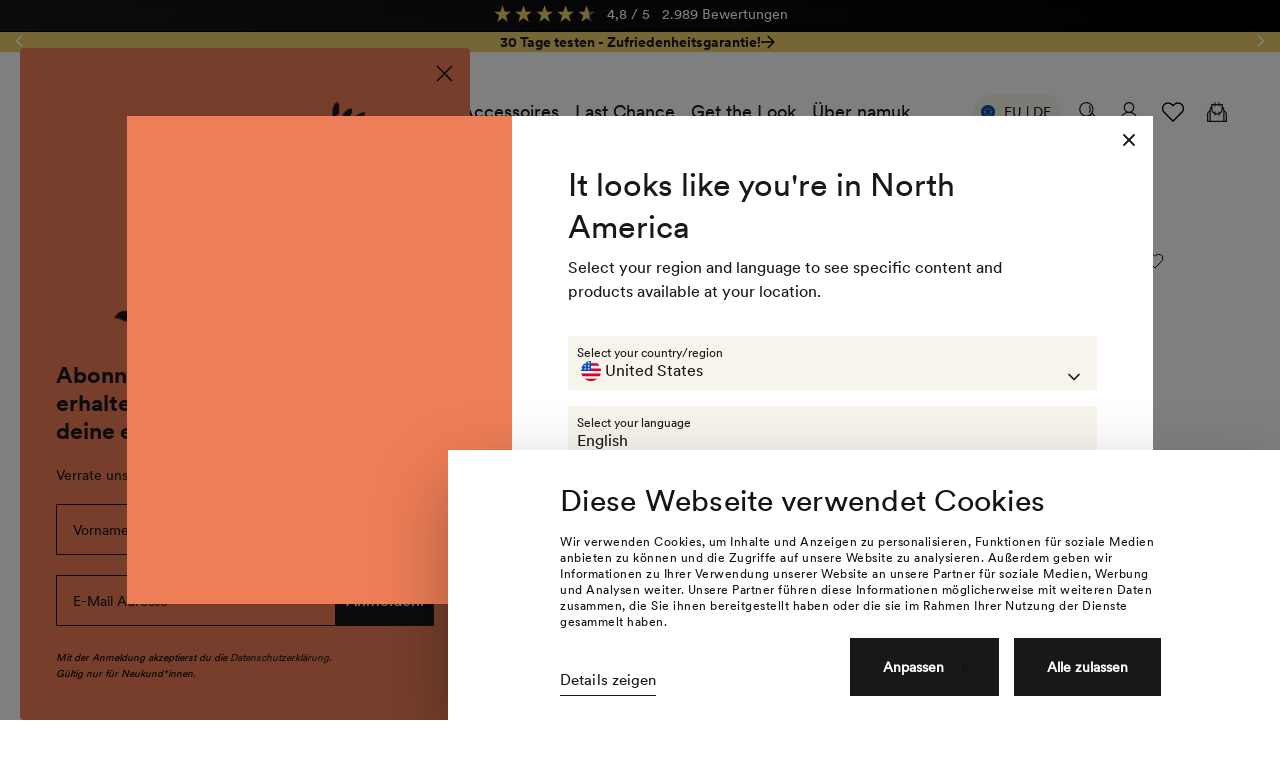

--- FILE ---
content_type: text/html; charset=UTF-8
request_url: https://api.reviews.io/json-ld/product/richsnippet?sku=P1016-92%2F98%3BP1016-104%2F110%3BP1016-116%2F122%3BP1016-128%2F134%3BP1016-140%2F146%3BP1016-152%2F158%3B42249058680877%3B42249058713645%3B42249058746413%3B42249058779181%3B42249058811949%3B42249058844717&store=www.namuk.com&url=https://eu.namuk.com/collections/alltag/products/oda-bio-fleecejacke-true-navy&data=true
body_size: 298
content:
{
	"@context" : "http://schema.org",
	"@type" : "Product"

  		 ,"aggregateRating": {
      "@type" : "AggregateRating",
      "bestRating": "5",
		  "ratingValue" : "4.9333",
		  "reviewCount" : "15",
		  "worstRating" : 1
	},
	"review": [
				{
			"@type":"Review",
			"author": {
				"@type": "Person",
				"name": "Anne "
			},
			"datePublished" : "2025-07-01",
			"description" : "Wir lieben die Sachen von Namuk, beste Qualit\u00e4t, tolle Gr\u00f6\u00dfen und h\u00e4lt lange!",
			"reviewRating": {
				"@type": "Rating",
				"bestRating" : "5",
				"ratingValue" : "5",
				"worstRating" : "1"
			},
			"reviewBody": "Wir lieben die Sachen von Namuk, beste Qualit\u00e4t, tolle Gr\u00f6\u00dfen und h\u00e4lt lange!"
		}
				,
						{
			"@type":"Review",
			"author": {
				"@type": "Person",
				"name": "Katharina "
			},
			"datePublished" : "2025-06-30",
			"description" : "Sehr kuschelig, guter Schnitt, guter Reisverschluss und ein sehr sch\u00f6nes Tannengr\u00fcn. Die Jacke f\u00e4llt eher gross aus, aber dies ist bei Namuk \u00fcblich. ",
			"reviewRating": {
				"@type": "Rating",
				"bestRating" : "5",
				"ratingValue" : "5",
				"worstRating" : "1"
			},
			"reviewBody": "Sehr kuschelig, guter Schnitt, guter Reisverschluss und ein sehr sch\u00f6nes Tannengr\u00fcn. Die Jacke f\u00e4llt eher gross aus, aber dies ist bei Namuk \u00fcblich. "
		}
					]
    		
		    ,"name" : "Oda Bio-Fleecejacke 104/110",
		"image" : "https://cdn.shopify.com/s/files/1/0585/9177/2717/products/namuk-oda-bio-fleece-jacket-true-navy-on-front-02-2000x2000-gray-P1016.jpg?v=1704355266",
				"sku" : "P1016-104/110"
		    
}


--- FILE ---
content_type: text/css
request_url: https://eu.namuk.com/cdn/shop/t/96/assets/component-predictive-search.css?v=97585595305463911581765356696
body_size: -133
content:
predictive-search{display:block;width:100%;overflow:auto;height:100%}.predictive-search{color:var(--color-brand-text)}.predictive-search-results{box-sizing:border-box;z-index:var(--z-index-popover);position:absolute;top:100%;left:0;right:0;background-color:var(--color-white);padding:0 var(--site-side-spacing);width:100%;margin-left:auto;margin-right:auto;top:112px}@media screen and (min-width:1024px){.predictive-search-results{box-shadow:0 0 10px 2px rgba(0,0,0,.07);top:calc(100% - 1rem);max-width:887px;padding:3.5rem 7rem}}.predictive-search-results__no-results{margin-top:1.25rem}.predictive-search-results__no-results a{color:var(--color-brand-secondary)}@media screen and (min-width:1024px){.predictive-search-results__inner>.is-grid-md{grid-column-gap:7rem}}.predictive-search__see-all{color:var(--color-brand-primary)}@media screen and (min-width:1024px){.predictive-search__see-all{margin-top:1rem}}@media screen and (max-width:1023px){.predictive-search__group{position:relative}}@media screen and (max-width:1023px){.predictive-search__group .predictive-search__see-all{position:absolute;top:0;right:0;font-size:1.125rem;line-height:1.5rem}}.predictive-search__group .predictive-search__see-all .icon{margin-right:.5rem}@media screen and (max-width:1023px){.predictive-search__group .predictive-search__see-all .icon{width:1.5rem;height:1.5rem}}.predictive-search__group:not(:last-child){margin-bottom:3rem}@media screen and (min-width:1024px){.predictive-search__group:not(:last-child){margin-bottom:2rem}}.predictive-search__group-collections{margin-top:2.5rem}.predictive-search__group-header{--text-primary:var(--color-brand-primary)}.predictive-search__group-header p{margin:0;color:var(--color-brand-primary)}.predictive-search__group-label{font-size:1.375rem;line-height:1.625rem}@media screen and (min-width:1024px){.predictive-search__group-label{font-size:1.25rem;line-height:1.5rem}}.predictive-search__list{padding:0;list-style:none;border-bottom:1px solid var(--color-line)}.predictive-search__list-item{margin-bottom:1rem}.predictive-search__list-item:first-child{margin-top:1.5rem}.predictive-search__list-item:last-child{margin-bottom:0}.predictive-search__list-item.predictive-search__list-item--heading{padding:1rem 1rem .5rem}.predictive-search__list-item.predictive-search__list-item--heading:last-child{padding-bottom:1rem}.predictive-search__list-item.predictive-search__list-item--heading .label-small{margin-top:0}.predictive-search__list-item.predictive-search__list-item--action{margin-top:1px solid var(--color-brand-primary-50);padding:.5rem 1rem 1rem}.predictive-search__list__link{display:block;grid-template-columns:4rem 1fr;gap:1rem;text-decoration:none;color:inherit}.predictive-search__list__link:hover{text-decoration:none}.predictive-search__list__link:hover .predictive-search__item-title{color:var(--color-brand-secondary)}.predictive-search__list__link.is-grid{display:grid}.predictive-search__item-price,.predictive-search__item-title{color:var(--color-brand-primary-dark)}.predictive-search__item-type{color:var(--color-brand-primary-50);margin-bottom:.25rem;display:block}.predictive-search__item-title{margin-bottom:.25rem}.predictive-search__item-price{display:flex;align-items:center}.predictive-search__footer{padding-top:2rem}@media screen and (max-width:1023px){.predictive-search__footer{padding-bottom:2rem}}.predictive-search__footer .button{color:var(--color-brand-primary)}.predictive-search__footer .button .icon{margin-right:.5rem}

--- FILE ---
content_type: text/css
request_url: https://eu.namuk.com/cdn/shop/t/96/assets/component-breadcrumbs.css?v=21437469469254251321765356675
body_size: -479
content:
.breadcrumbs-section a{text-decoration:none}.breadcrumbs-section a:active,.breadcrumbs-section a:focus,.breadcrumbs-section a:hover{text-decoration:underline}.breadcrumbs-section a:active [itemprop=name],.breadcrumbs-section a:focus [itemprop=name],.breadcrumbs-section a:hover [itemprop=name]{opacity:1}.breadcrumbs-section .breadcrumbs{list-style:none;margin:0;padding:0;font-size:.875rem;line-height:1.25rem}.breadcrumbs-section .breadcrumbs__item{display:inline-flex;margin:0;padding:0;color:var(--color-brand-text);text-decoration:none;position:relative}@media screen and (min-width:768px){.breadcrumbs-section .breadcrumbs__item{padding:0}}.breadcrumbs-section .breadcrumbs__item:after{content:"";display:block;position:absolute;height:1rem;width:.0625rem;top:50%;right:0;transform:translateY(-50%);background:var(--color-black)}.breadcrumbs-section .breadcrumbs__item:last-child:after{display:none}.breadcrumbs-section .breadcrumbs__link{padding:.75rem 1rem;color:var(--color-brand-text);text-decoration:none}.breadcrumbs-section .breadcrumbs__link:active,.breadcrumbs-section .breadcrumbs__link:focus,.breadcrumbs-section .breadcrumbs__link:hover{color:var(--color-brand-secondary);text-decoration:underline}.breadcrumbs-section .breadcrumbs__divider{width:.0625rem;text-align:center;display:inline-block;top:.6875rem;bottom:0;height:1.25rem;right:0;position:absolute;background:var(--color-brand-text)}

--- FILE ---
content_type: text/css
request_url: https://eu.namuk.com/cdn/shop/t/96/assets/component-product-media-slider.css?v=177194094312308377071765356703
body_size: -249
content:
.product-media-slider{position:relative;overflow:hidden}@media screen and (min-width:768px){.product-media-slider{display:flex;justify-content:flex-end}}.product-media-slider__slider{position:relative;width:100%}@media screen and (min-width:768px){.product-media-slider__slider{flex:0 0 85.511%;max-width:85.511%}}.product-media-slider__slider .swiper-button-next{right:.625rem}.product-media-slider__slider .swiper-button-prev{left:.625rem}.product-media-slider__slider .swiper-button-next,.product-media-slider__slider .swiper-button-prev{background:var(--color-off-white);border-color:var(--color-off-white);color:var(--color-black);width:2.75rem;height:2.75rem}.product-media-slider__slider .swiper-button-next svg path,.product-media-slider__slider .swiper-button-prev svg path{fill:var(--color-black)}.product-media-slider__slider .swiper-button-next:hover,.product-media-slider__slider .swiper-button-prev:hover{background:var(--color-black);border-color:var(--color-black);color:var(--color-off-white)}.product-media-slider__slider .swiper-button-next:hover svg path,.product-media-slider__slider .swiper-button-prev:hover svg path{fill:var(--color-off-white)}@media screen and (min-width:768px){.product-media-slider__slider .swiper-pagination{display:none}}@media screen and (max-width:767px){.product-media-slider__slider .swiper-horizontal>.swiper-scrollbar{left:0;bottom:0;z-index:50;height:.25rem;width:100%;right:0;box-sizing:border-box;background:var(--color-off-white)}.product-media-slider__slider .swiper-horizontal>.swiper-scrollbar .swiper-scrollbar-drag{background:var(--color-black);border-radius:0}}@media screen and (min-width:768px){.product-media-slider__slider .swiper-horizontal>.swiper-scrollbar{display:none}}.product-media-slider__slider .swiper-horizontal>.swiper-scrollbar .swiper-slide-next{opacity:0}.product-media-slider__thumbnails-slider{position:relative;width:100%;margin-top:.75rem}@media screen and (min-width:768px){.product-media-slider__thumbnails-slider{position:absolute;top:0;left:0;bottom:0;height:100%;order:-1;width:calc(14.489% - 12px);max-width:calc(14.489% - 12px);margin-top:0}.product-media-slider__thumbnails-slider .swiper-slide{position:relative;cursor:pointer;width:100%;box-sizing:border-box;overflow:hidden}.product-media-slider__thumbnails-slider__inner,.product-media-slider__thumbnails-slider__inner .swiper-container{height:100%}}.product-media-slider__thumbnails-slider .swiper-slide-thumb-active,.product-media-slider__thumbnails-slider .swiper-slide:active,.product-media-slider__thumbnails-slider .swiper-slide:focus,.product-media-slider__thumbnails-slider .swiper-slide:hover{border:var(--button-border) solid var(--color-brand-primary)}.product-media-slider__item{display:block;position:relative}.product-media-slider__item .img{margin-bottom:0}.product-media-slider__item .icon-zoom{position:absolute;right:.5rem;top:.5rem;pointer-events:none}.product-media-slider__item--model{width:100%;padding-bottom:100%;position:relative}.product-media-slider__item--model model-viewer{position:absolute;width:100%;height:100%}.product-media-slider__item--video{width:100%;padding-bottom:56.25%;position:relative;cursor:pointer;margin-top:21.875%}.product-media-slider__item--video video{position:absolute;width:100%;height:100%}.product-media-slider__item--external-video{width:100%;padding-bottom:56.25%;position:relative}.product-media-slider__item--external-video iframe{position:absolute;width:100%;height:100%}

--- FILE ---
content_type: text/css
request_url: https://eu.namuk.com/cdn/shop/t/96/assets/section-main-product.css?v=176283803157315911551765357300
body_size: 1491
content:
.template-product .pdp-breadcrumbs{display:block}.template-product .breadcrumbs-section{margin-top:1rem;margin-bottom:1rem}.template-product .breadcrumbs-section .breadcrumbs{display:flex;justify-content:center;align-items:center}.template-product .breadcrumbs-section .breadcrumbs__link{padding-top:.25rem;padding-bottom:.25rem}@media screen and (max-width:767px){.template-product .breadcrumbs-section .breadcrumbs__link{padding:.25rem .5rem;line-height:1;font-size:.75rem}}.template-product .breadcrumbs-section .breadcrumbs__divider{top:.125rem;height:1rem}@media screen and (min-width:768px){.template-product .breadcrumbs-section .breadcrumbs__divider{top:.375rem}}@media screen and (max-width:767px){.template-product .breadcrumbs-section+.main-product-section .container{margin-top:1rem}}.main-product-section{position:relative}@media screen and (min-width:768px){.main-product-section .container{margin-bottom:4rem}}.main-product-section .NuggetsWidget.NuggetsWidget--minimal:not(:empty){background-color:var(--color-off-white);padding:.375rem}.product-recommendations-section,.product-tabs-section{position:relative;z-index:1}@media screen and (max-width:767px){.product-wrapper{padding-left:0;padding-right:0}}@media screen and (max-width:767px){.product-wrapper__bottom{padding-left:var(--site-side-spacing);padding-right:var(--site-side-spacing);display:flex;flex-direction:column-reverse}}.product-media{position:relative;z-index:1}.product-media__columns{display:none}@media screen and (min-width:1024px){.product-media__columns{display:grid}}.product-media__item{display:block;margin-bottom:1rem}.product-media__item--model{width:100%;padding-bottom:100%;position:relative}.product-media__item--model model-viewer{position:absolute;width:100%;height:100%}.product-media__item--video{width:100%;padding-bottom:56.25%;position:relative}.product-media__item--video video{position:absolute;width:100%;height:100%}.product-media__item--external-video{width:100%;padding-bottom:56.25%;position:relative}.product-media__item--external-video iframe{position:absolute;width:100%;height:100%}.product-media__legend{font-size:.75rem;line-height:1rem;color:var(--color-black-50);margin-top:1rem;padding-inline:var(--site-side-spacing)}@media screen and (min-width:768px){.product-media__legend{padding-inline:0}}.product-info-col{display:block;padding:2rem var(--site-side-spacing) 0;position:relative}@media screen and (min-width:768px){.product-info-col{padding:1rem 0 0}}.product-info-col product-colors{min-height:6.25rem}@media screen and (min-width:768px){.product-info-col product-colors{min-height:5.875rem}}.product-form{display:block;margin-top:1.5rem}@media screen and (max-width:767px){.product-form__input--dropdown{margin-bottom:1.25rem}}.product-form__input--dropdown label{margin-bottom:1rem;display:block}@media screen and (max-width:767px){.product-form__input--dropdown label{font-size:.875rem;line-height:1.25rem}}.product-form__quantity{margin-bottom:1rem}.product-form__quantity label{display:block;margin-bottom:.5rem}.product-form__quantity label.visibility-hidden{display:none}.product-form__buttons{margin-top:1rem;margin-bottom:1rem}.product-form__buttons .icon{margin-right:.5rem}.product-form__buttons .button-add-to-cart__price .price__compare{display:none}.product-form__buttons .button-add-to-cart__price *{color:inherit!important}.product__title{margin:0 0 .5rem}@media screen and (max-width:767px){.product__title{font-size:1.25rem;line-height:1.5rem;padding-right:2.5rem}}@media screen and (min-width:768px){.product__title{padding-right:2.5rem}}.product__text{margin-bottom:.5rem}.product__price{margin-bottom:1rem}@media screen and (max-width:767px){.product__price{font-size:1.25rem;line-height:1.5rem}}.product__state{margin-block:1rem}.product__state-title{margin-bottom:.25rem}.product__state ul{padding-left:.875rem}.product__small-usps{margin-block:1rem}.product__small-usps .small-usps__item{font-size:.875rem;line-height:1.25rem;column-gap:.5rem;margin-block:.5rem}.product__colors{margin-block:1.5rem;display:block}@media screen and (min-width:768px){.product__colors{margin-bottom:1rem}}.product__colors .product-colors{margin:0 -1rem 0 0}@media screen and (min-width:768px){.product__colors .product-colors{margin:0}}.product__colors .product-colors__more{display:none}.product__colors .product-colors__label{text-transform:capitalize}@media screen and (max-width:767px){.product__colors .product-colors__label{font-size:.875rem;line-height:1.25rem}}.product__colors .product-colors__holder{display:flex}@media screen and (max-width:767px){.product__colors .product-colors__holder{width:100%;overflow-x:auto;flex-wrap:nowrap;padding:.25rem 0;-ms-overflow-style:none;scrollbar-width:none}.product__colors .product-colors__holder::-webkit-scrollbar{display:none}}@media screen and (min-width:768px){.product__colors .product-colors__holder{flex-wrap:wrap}}@media screen and (max-width:767px){.product__colors .product-colors__item{width:3.5rem;height:3.5rem;margin:.3125rem 1.5rem .3125rem 0;background-size:3.5rem 3.5rem;flex:0 0 3.5rem;max-width:3.5rem}}.product__colors .product-colors__item--color{display:none}.product__variant-selector-wrapper{position:relative}.product__variant-selector--select .select{position:relative;background-color:var(--color-off-white)}.product__variant-selector--select .select custom-select{display:flex;align-items:center}.product__variant-selector--select .select select{-webkit-appearance:none;-moz-appearance:none;border:none;background-color:inherit;padding:1rem 1.75rem;width:100%;font-size:1.125rem;line-height:1.5rem;font-family:var(--font-regular-family);font-weight:var(--font-regular-weight);font-style:var(--font-regular-style);height:3.5rem}.product__variant-selector--select .select .icon{position:absolute;top:50%;transform:translateY(-50%);right:1.75rem}.product__variant-selector--buttons .product-form__input{border:none;padding:0;margin:0}.product__variant-selector--buttons .product-form__input:last-child{margin-bottom:0}.product__variant-selector--buttons .product-form__input legend{padding:0;margin:0 0 .75rem}.product__description{margin-bottom:1rem}.product-klarna{margin-bottom:1.5rem}@media screen and (max-width:767px){.sticky-wrapper.reserve-space{min-height:5.75rem}}.sticky{position:static;transition:transform var(--duration-long) ease;bottom:0;left:0;width:100%}@media screen and (max-width:767px){.reserve-space .sticky{height:3.5rem}}@media screen and (min-width:768px){.sticky{position:fixed;top:0;z-index:var(--z-index-fixed);background:var(--color-off-white);box-shadow:0 0 10px 2px rgba(0,0,0,.07);transform:translateY(-100%);transition:transform var(--duration-long) ease;box-sizing:border-box;height:4rem;background:var(--color-white)}}.sticky>.is-grid{grid-template-columns:repeat(26,minmax(0,1fr))}.sticky__product-title{display:none}@media screen and (min-width:768px){.sticky__product-title{display:block;margin-right:1.5rem;margin-left:1.5rem}}@media screen and (min-width:1024px){.sticky__product-title{margin-right:3rem;margin-left:3rem}}.sticky__product-image{height:auto;display:none;max-width:4rem;width:100%;height:100%;object-fit:cover;max-height:100%;margin-bottom:0}@media screen and (min-width:768px){.sticky__product-image{display:block}}@media screen and (max-width:767px){.sticky__product-form,.sticky__product-info{display:none}}.sticky__product-info-inner{height:100%}@media screen and (max-width:767px){.sticky__product-info-inner{height:4rem;overflow:hidden}}.sticky__variant-one-size{display:none;align-items:center;justify-content:center;text-align:center;height:100%;width:100%;background:var(--color-off-white)}@media screen and (min-width:768px){.sticky__variant-one-size{display:flex}}@media screen and (max-width:767px){.sticky__variant-one-size{font-size:.875rem;line-height:1.25rem}}@media screen and (max-width:767px){.sticky__variant-selector{grid-column-end:span 26}}.sticky__variant-selector .select .icon{right:1rem;pointer-events:none}@media screen and (min-width:768px){.sticky__variant-selector--select .product-form__input--dropdown label{display:none}}.sticky .shopify-payment-button{display:none}.sticky .product__variant-selector{display:block}@media screen and (min-width:768px){.sticky .product__variant-selector custom-select{height:4rem}}.sticky .product__variant-selector .custom-select__title{padding-left:1rem;padding-right:1rem;box-sizing:border-box}@media screen and (max-width:767px){.sticky .product__variant-selector .custom-select__title{max-height:3.5rem;display:flex;flex-direction:column;justify-content:center}}.sticky .product__variant-selector .custom-select__list{display:flex;flex-direction:column}@media screen and (max-width:767px){.sticky .product__variant-selector .custom-select__list{max-height:28rem;overflow-y:auto}}.sticky .product__variant-selector .custom-select__close{order:999999}.sticky .product-form{margin:0}.sticky .product-form__attention{display:none}.sticky .product-form__input--dropdown{margin:0}@media screen and (min-width:768px){.sticky .product-form__input--dropdown label{display:none}}.sticky .product-form__buttons{margin:0}.sticky .product-form__buttons .button{height:4rem;padding:.5rem}@media screen and (max-width:767px){.sticky .product-form__buttons .button{padding-left:0;padding-right:0;font-size:.875rem}}@media screen and (max-width:767px){.product__variant-selector-wrapper{grid-column-end:span 24}}@media screen and (min-width:1024px){.shopify-section-header--sticky{opacity:0;visibility:hidden}}@media screen and (max-width:767px){.product-add-to-cart--sticky .product__variant-selector-wrapper{grid-column-end:span 10}}@media screen and (max-width:767px){.product-add-to-cart--sticky .product-form__input--dropdown label{display:none}}@media screen and (max-width:767px){.product-add-to-cart--sticky .sticky{position:fixed;height:0;overflow:hidden;transform:translateY(64px);transition:transform var(--duration-long) ease;background:var(--color-off-white);z-index:var(--z-index-fixed)}}@media screen and (min-width:768px){.product-add-to-cart--sticky .sticky{transform:translateY(0);transition:transform var(--duration-long) ease}}@media screen and (max-width:767px){.product-add-to-cart--sticky .sticky__product-title{padding-left:.5rem;padding-right:.5rem;display:none}}@media screen and (max-width:767px){.product-add-to-cart--sticky .sticky__product-form,.product-add-to-cart--sticky .sticky__product-image,.product-add-to-cart--sticky .sticky__product-info{display:block}}@media screen and (max-width:767px){.product-add-to-cart--sticky .sticky__variant-one-size{display:flex}}@media screen and (min-width:768px){.product-add-to-cart--sticky .sticky__variant-selector label{display:none}}@media screen and (max-width:767px){.product-add-to-cart--sticky .sticky__variant-selector{grid-column-end:span 10}}.product-add-to-cart--sticky .sticky__variant-selector custom-select{height:4rem}@media screen and (max-width:767px){.product-add-to-cart--sticky .sticky__variant-selector custom-select .icon{right:.5rem}}@media screen and (max-width:767px){.product-add-to-cart--sticky .sticky__variant-selector .custom-select__title{font-size:.875rem;line-height:1.25rem;padding-right:2rem;font-family:var(--font-bold-family);font-weight:var(--font-bold-weight);font-style:var(--font-bold-style);max-height:4rem;box-sizing:border-box}}.product-add-to-cart--sticky .sticky__variant-selector .product-form__input{display:none}.product-add-to-cart--sticky .sticky__variant-selector .product-form__input--denominations,.product-add-to-cart--sticky .sticky__variant-selector .product-form__input--size{display:block}@media screen and (max-width:767px){.product-add-to-cart--sticky.show .sticky{height:4rem;transform:translateY(0);transition:transform var(--duration-long) ease;box-shadow:0 0 10px 2px rgba(0,0,0,.07);overflow:visible}}.product-size-guide{position:absolute;top:0;right:0}.product-size-guide__icon{width:7.5rem;height:7.5rem;margin-left:auto;margin-right:auto}.product-size-guide__button,.product-size-guide__content a{display:inline-block;position:relative;transition:all var(--duration-default) ease;line-height:1.125rem}.product-size-guide__button:after,.product-size-guide__content a:after{content:"";display:block;width:100%;height:.0625rem;position:absolute;bottom:-.125rem;left:0;background:var(--color-brand-primary);transition:all var(--duration-default) ease}.product-size-guide__button:active,.product-size-guide__button:focus,.product-size-guide__content a:active,.product-size-guide__content a:focus{outline:0!important;color:var(--color-brand-primary)}.product-size-guide__button:active:after,.product-size-guide__button:focus:after,.product-size-guide__content a:active:after,.product-size-guide__content a:focus:after{background:var(--color-brand-primary)}.product-size-guide__button:hover,.product-size-guide__content a:hover{text-decoration:none;color:var(--color-brand-secondary)}.product-size-guide__button:hover:after,.product-size-guide__content a:hover:after{background:var(--color-brand-secondary)}.product-size-guide__content{max-width:31.25rem}.fancybox__container .product-size-guide__content{padding:1rem 3.5rem 2.5rem}.product-size-guide__content table{box-shadow:none;font-size:1.125rem;line-height:1.5rem}.product-size-guide__content table tr:first-child td{font-size:.75rem;line-height:1rem}.product-size-guide__content table tr td{text-align:center}.fancybox__container .product-size-guide__content table tr td{border:none;padding:1rem 0}.product-size-guide__content img{max-width:100%}.product-size-guide__button{font-size:.875rem;line-height:1.25rem}.product-form-buttons-wrapper .product-size-guide{top:auto;bottom:100%;margin-bottom:.5rem}@media screen and (min-width:768px){.product-form-buttons-wrapper .product-size-guide{margin-bottom:1rem}}.product-variant-inventory-quantity{color:var(--color-red);position:absolute;top:.25rem;width:100%;left:0;padding:0 33.333%;box-sizing:border-box;text-align:center}@media screen and (max-width:767px){.product-variant-inventory-quantity{display:none}}.product-description a:not(.button){position:relative;display:inline-block}.product-description a:not(.button):before{width:0;opacity:.2;width:100%}.product-description a:not(.button):after,.product-description a:not(.button):before{content:"";position:absolute;height:2px;bottom:0;left:0;background:var(--color-black);border-radius:4px}.product-description a:not(.button):after{width:0;opacity:1;transition:width .32s ease}.product-description a:not(.button):focus,.product-description a:not(.button):hover{text-decoration:none}.product-description a:not(.button):focus:after,.product-description a:not(.button):hover:after{width:100%;background:var(--color-black)}.product-reviews-section .ElementsWidget__footer{display:none!important}.product-size-model{align-items:center;gap:.25rem;margin-bottom:1.5rem}@media screen and (min-width:768px){.product-size-model{margin-bottom:1.25rem}}

--- FILE ---
content_type: text/css
request_url: https://eu.namuk.com/cdn/shop/t/96/assets/component-accordion.css?v=141531525659157259921765356670
body_size: -564
content:
.accordion{margin-bottom:0;border-top:.0625rem solid var(--color-brand-secondary-15);border-bottom:.0625rem solid var(--color-brand-secondary-15)}.accordion:focus-visible{outline:0}.accordion__title{display:inline-block;margin:0;overflow-wrap:break-word}.accordion__content{margin-bottom:1rem;overflow-wrap:break-word}.accordion__content img{max-width:100%;height:auto}.accordion summary{display:flex;position:relative;line-height:1;padding:2rem var(--site-side-spacing)}.accordion summary .icon:not(.icon-minus):not(.icon-plus){margin-right:.5rem}.accordion summary .icon-caret{transform:rotate(90deg)}.accordion summary .icon-minus{display:none}.accordion .summary__title{display:flex;flex:1;margin-bottom:0}.accordion .icon-accordion{align-self:center;min-width:1.25rem;margin-right:.5rem;fill:var(--color-brand-text)}.accordion details[open] summary .icon-caret{transform:rotate(270deg)}.accordion details[open] summary .icon-minus{display:block}.accordion details[open] summary .icon-plus{display:none}.accordion+.accordion{margin-top:0;border-top:0}

--- FILE ---
content_type: text/css
request_url: https://eu.namuk.com/cdn/shop/t/96/assets/component-custom-select.css?v=108279643856533330941765356683
body_size: -174
content:
.custom-select{position:relative;width:100%;height:100%}.custom-select__list,.custom-select__title{font-family:var(--font-bold-family);font-weight:var(--font-bold-weight);font-style:var(--font-bold-style)}.custom-select__list .last,.custom-select__title .last{font-size:.625rem;line-height:.8125rem;font-family:var(--font-regular-family);font-weight:var(--font-regular-weight);font-style:var(--font-regular-style)}.custom-select__title{background:var(--color-off-white);border:none;box-sizing:border-box;cursor:pointer;position:relative;width:100%;text-align:left;font-size:1.125rem;line-height:1.5rem;color:var(--color-brand-primary);padding:1rem 1.75rem;height:100%}.custom-select__title span{display:block;pointer-events:none}.custom-select__title .klaviyo-bis-trigger{pointer-events:none}.custom-select__list{background:var(--color-white);display:none;height:0;overflow:hidden;list-style:none;opacity:0;position:absolute;transition:.2s linear;width:100%;z-index:-999;box-shadow:0 0 15px rgba(41,41,42,.1);padding:0}.custom-select__list li{cursor:pointer;font-size:1.125rem;line-height:1.5rem;min-height:4rem;text-align:center;border-bottom:.0625rem solid var(--color-off-white);box-sizing:border-box;display:flex;flex-direction:column;align-items:center;justify-content:center}.custom-select__list li:not(:has(>a)){padding:.8125rem 2rem}.custom-select__list li span{display:block;pointer-events:none}.custom-select__list li:active,.custom-select__list li:focus,.custom-select__list li:hover{color:var(--color-brand-primary)}.custom-select__list li.custom-select__close{flex-direction:row;font-family:var(--font-regular-family);font-weight:var(--font-regular-weight);font-style:var(--font-regular-style)}.custom-select__list li[data-value=placeholder]{display:none}.custom-select__list li.disabled span{opacity:.3;cursor:default;pointer-events:none}.custom-select__list.is-open{display:block;height:auto;opacity:1;z-index:999}@media screen and (max-width:767px){.product-add-to-cart--sticky.show .custom-select__list.is-open{bottom:100%;display:flex;flex-direction:column;width:100%;position:fixed;left:0}}.custom-select__klaviyo{display:block!important;pointer-events:auto}@media screen and (min-width:768px){.custom-select__klaviyo{pointer-events:none}}@media screen and (max-width:767px){.custom-select__list .custom-select__klaviyo{width:100%;padding:.8125rem 2rem}}.custom-select__klaviyo:hover{text-decoration:none}.custom-select__close{background:var(--color-black);color:var(--color-white);display:flex;align-items:center;justify-content:center}.custom-select__close:active,.custom-select__close:focus,.custom-select__close:hover{background:var(--color-brand-secondary);color:var(--color-brand-text-on-secondary)}.custom-select__close svg{width:1.5rem;height:1.5rem}@media screen and (min-width:768px){.product-add-to-cart--sticky.show .custom-select__close{display:none}}@media screen and (max-width:767px){.product-add-to-cart--sticky.show .custom-select__close{order:-1}}

--- FILE ---
content_type: text/css
request_url: https://eu.namuk.com/cdn/shop/t/96/assets/component-collapsible.css?v=42181478063637612341765356680
body_size: -624
content:
.js .collapsible [data-collapsible-trigger]{cursor:pointer}.js .collapsible [data-collapsible-trigger] .collapsible-trigger-icon{transform:rotate(0deg);margin-left:.75rem;transition:transform .3s ease-out}.js .collapsible [data-collapsible-trigger] .icon-minus{display:none}.collapsible [data-collapsible-group].collapsible-is-open [data-collapsible-target]{display:block}.collapsible [data-collapsible-group].collapsible-is-open .collapsible-trigger-icon{transform:rotate(-180deg)}.collapsible [data-collapsible-group].collapsible-is-open .icon-plus{display:none}.collapsible [data-collapsible-group].collapsible-is-open .icon-minus{display:block}.js .collapsible [data-collapsible-target]{display:none}.collapsible--rte{margin-bottom:calc(var(--element-spacing)*2)}.collapsible--rte [data-collapsible-group]{margin-bottom:1px}.collapsible--rte [data-collapsible-trigger]{text-align:left}.collapsible--rte [data-collapsible-target]{padding:1rem}

--- FILE ---
content_type: text/css
request_url: https://eu.namuk.com/cdn/shop/t/96/assets/section-product-tabs.css?v=125083628300813369061765356862
body_size: 306
content:
.product-tabs-section .container-content{padding-left:0;padding-right:0}@media screen and (min-width:1024px){.product-tabs-wrapper{position:relative}}.product-tabs{box-sizing:border-box}@media screen and (min-width:1024px){.product-tabs{padding:4.5rem 3.5rem;min-height:38rem;transition:min-height var(--duration-default) ease}}.product-tabs__collapsible{display:block}@media screen and (max-width:1023px){.product-tabs__collapsible{border-bottom:.0625rem solid var(--color-white)}}@media screen and (min-width:1024px){.product-tabs__collapsible .product-tabs__collapsible-content{visibility:hidden;opacity:0}}@media screen and (min-width:1024px){.product-tabs__collapsible.collapsible-is-open .product-tabs__collapsible-content{visibility:visible;opacity:1;display:flex;flex-direction:column;justify-content:center}}.product-tabs__collapsible-title{margin-bottom:0}@media screen and (min-width:1024px){.product-tabs__collapsible-title{font-size:1.125rem;line-height:1.5rem;padding:.875rem 0;display:inline-block;position:relative}}@media screen and (min-width:1024px){.product-tabs__collapsible-title:after{content:"";display:block;width:100%;bottom:.625rem;position:absolute;height:.0625rem;background-color:var(--color-brand-text);opacity:0;visibility:hidden;transition:all var(--duration-default) ease}.collapsible-is-open .product-tabs__collapsible-title:after{opacity:1;visibility:visible}}.product-tabs__collapsible-content{background-color:var(--color-white);padding:0;margin-bottom:0}@media screen and (min-width:1024px){.product-tabs__collapsible-content{background-color:var(--color-off-white);position:absolute;top:0;bottom:0;width:70.8%;left:29.2%;box-sizing:border-box}}.product-tabs__collapsible-content-inner{padding:2rem var(--site-side-spacing);height:auto;display:block;color:var(--color-black)}@media screen and (min-width:1024px){.product-tabs__collapsible-content-inner{display:flex;padding:4.5rem 3.5rem;flex-direction:column}}.product-tabs__collapsible--description .product-tabs__collapsible-content-inner a:not(.button){position:relative;display:inline-block}.product-tabs__collapsible--description .product-tabs__collapsible-content-inner a:not(.button):before{content:"";position:absolute;width:0;height:2px;bottom:0;left:0;background:var(--color-black);opacity:.2;border-radius:4px;width:100%}.product-tabs__collapsible--description .product-tabs__collapsible-content-inner a:not(.button):after{content:"";position:absolute;width:0;height:2px;bottom:0;left:0;background:var(--color-black);border-radius:4px;opacity:1;transition:width .32s ease}.product-tabs__collapsible--description .product-tabs__collapsible-content-inner a:not(.button):focus,.product-tabs__collapsible--description .product-tabs__collapsible-content-inner a:not(.button):hover{text-decoration:none}.product-tabs__collapsible--description .product-tabs__collapsible-content-inner a:not(.button):focus:after,.product-tabs__collapsible--description .product-tabs__collapsible-content-inner a:not(.button):hover:after{width:100%;background:var(--color-black)}.product-tabs__collapsible--reviews .product-tabs__collapsible-content{padding-block:2rem}@media screen and (min-width:1024px){.product-tabs__collapsible--reviews .product-tabs__collapsible-content{padding-block:4.5rem;scroll-margin-top:4rem}}.product-tabs__collapsible--reviews .product-tabs__collapsible-content-inner{overflow:auto;width:100%;box-sizing:border-box;max-height:48.75rem;justify-content:flex-start;padding-block:0}@media screen and (min-width:768px){.product-tabs__collapsible--reviews .product-tabs__collapsible-content-inner{max-height:100%}}.product-tabs__collapsible--reviews #ReviewsWidget{width:100%}@media screen and (max-width:1023px){.product-tabs__collapsible-header{padding:2rem var(--site-side-spacing);display:flex;align-items:center;justify-content:space-between}}@media screen and (min-width:1024px){.product-tabs__collapsible-header:active,.product-tabs__collapsible-header:focus,.product-tabs__collapsible-header:hover{transition:color var(--duration-default) ease}.no-touch .product-tabs__collapsible-header:active h2,.no-touch .product-tabs__collapsible-header:focus h2,.no-touch .product-tabs__collapsible-header:hover h2{text-decoration:underline}}@media screen and (max-width:1023px){.product-tabs__collapsible-header .icon-plus{transition:transform var(--duration-default) ease-out}.collapsible-is-open .product-tabs__collapsible-header .icon-plus{display:block!important;transform:rotate(45deg)}}@media screen and (min-width:1024px){.product-tabs__collapsible-header .icon-plus{display:none}}@media screen and (min-width:1024px){.collapsible-is-open .product-tabs__collapsible-header{pointer-events:none;cursor:default}}@media screen and (min-width:1024px){.product-tabs__heading{margin-bottom:1.125rem}}@media screen and (max-width:1023px){.product-tabs__heading{display:none}}.product-tabs__intro{margin-bottom:2rem}@media screen and (min-width:1024px){.product-tabs__intro{margin-bottom:3rem;font-size:1.375rem;line-height:1.875rem;max-width:38.0625rem;align-self:flex-start}}.product-tabs__intro a:not(.button){position:relative;display:inline-block}.product-tabs__intro a:not(.button):before{width:0;opacity:.2;width:100%}.product-tabs__intro a:not(.button):after,.product-tabs__intro a:not(.button):before{content:"";position:absolute;height:2px;bottom:0;left:0;background:var(--color-black);border-radius:4px}.product-tabs__intro a:not(.button):after{width:0;opacity:1;transition:width .32s ease}.product-tabs__intro a:not(.button):focus,.product-tabs__intro a:not(.button):hover{text-decoration:none}.product-tabs__intro a:not(.button):focus:after,.product-tabs__intro a:not(.button):hover:after{width:100%;background:var(--color-black)}.product-tabs-wrapper .product-tabs .product-tabs__collapsible[data-collapsible-group].collapsible-is-open [data-collapsible-target]{display:flex}.product-spec__title a:not(.button){position:relative;display:inline-block}.product-spec__title a:not(.button):before{width:0;opacity:.2;width:100%}.product-spec__title a:not(.button):after,.product-spec__title a:not(.button):before{content:"";position:absolute;height:2px;bottom:0;left:0;background:var(--color-black);border-radius:4px}.product-spec__title a:not(.button):after{width:0;opacity:1;transition:width .32s ease}.product-spec__title a:not(.button):focus,.product-spec__title a:not(.button):hover{text-decoration:none}.product-spec__title a:not(.button):focus:after,.product-spec__title a:not(.button):hover:after{width:100%;background:var(--color-black)}

--- FILE ---
content_type: text/css
request_url: https://eu.namuk.com/cdn/shop/t/96/assets/section-store-finder.css?v=34616917523353536311765356873
body_size: -534
content:
@media screen and (min-width:768px){.store-finder .container-content{padding-left:0;padding-right:0}}.store-finder__inner{padding:2rem 1.6875rem}@media screen and (min-width:768px){.store-finder__inner{padding:1.25rem 4rem}}.store-finder__inner.color-scheme--blue .store-finder__link:hover{color:var(--color-brand-secondary-dark)}.store-finder__inner.color-scheme--blue .store-finder__link:hover:after{background:var(--color-brand-secondary-dark)}.store-finder__icon{margin:0 2rem 0 0;flex:0}@media screen and (min-width:768px){.store-finder__icon{margin-right:1rem}}.store-finder__text{margin:0}@media screen and (min-width:768px){.store-finder__text{margin-right:1rem}}.store-finder__link{white-space:nowrap;padding:.25rem 0;position:relative;display:inline-block}.store-finder__link:before{width:0;opacity:.2;width:100%}.store-finder__link:after,.store-finder__link:before{content:"";position:absolute;height:2px;bottom:0;left:0;background:var(--color-black);border-radius:4px}.store-finder__link:after{width:0;opacity:1;transition:width .32s ease}.store-finder__link:focus,.store-finder__link:hover{text-decoration:none}.store-finder__link:focus:after,.store-finder__link:hover:after{width:100%;background:var(--color-black)}

--- FILE ---
content_type: text/css
request_url: https://eu.namuk.com/cdn/shop/t/96/assets/section-country-redirect.css?v=97815302643073441351765356840
body_size: -82
content:
.country-redirect__wrapper{position:fixed;top:0;right:0;bottom:0;left:0;background:rgba(0,0,0,.5);display:flex;align-items:center;justify-content:center;z-index:999999}@media screen and (min-width:1024px){.country-redirect__icon{display:flex}}.country-redirect__icon.red{background:var(--color-red)}.country-redirect__icon.blue{background:var(--color-blue)}.country-redirect__icon.yellow{background:var(--color-yellow)}.country-redirect__icon.offwhite{background:var(--color-off-white)}.country-redirect__content,.country-redirect__title{margin-bottom:.5rem}@media screen and (min-width:768px){.country-redirect__content,.country-redirect__title{max-width:calc(100% - 2rem)}}.country-redirect__content p{font-size:1rem}.country-redirect__content-wrapper{background:var(--color-white);padding:1rem;display:flex;flex-direction:column;justify-content:center}@media screen and (min-width:1024px){.country-redirect__content-wrapper{position:relative;padding:3rem 3.5rem}}.country-redirect__country{display:block}@media screen and (min-width:768px){.country-redirect__country{display:grid;max-width:64.125rem}}@media screen and (max-width:767px){.country-redirect__country{position:relative;max-width:20rem;height:100%;max-height:100vh;max-height:calc(100svh - 96px);overflow-y:auto;margin:3rem 0}}.country-redirect__localization{margin-top:1.5rem;margin-bottom:1.5rem}.country-redirect__localization .localization-switcher-wrapper{display:block;flex:1;margin:0}@media screen and (max-width:1023px){.country-redirect__localization .localization-switcher-wrapper{padding:0}}.country-redirect__localization .localization-switcher__current{padding:1rem;border-radius:0;justify-content:flex-start;width:100%;box-sizing:border-box}.country-redirect__localization .localization-switcher__list{left:0;width:100%;transform:none}.country-redirect svg{max-width:11.25rem;margin:auto;display:block;height:auto}@media screen and (min-width:480px){.country-redirect svg{max-width:12.75rem}}@media screen and (min-width:768px){.country-redirect svg{max-width:100%}}.country-redirect .button{width:100%}.country-redirect .button--close{background:rgba(0,0,0,0);border:0;position:absolute;top:0;right:1.5rem;width:3rem;height:3rem;padding:0}@media screen and (min-width:768px){.country-redirect .button--close{right:0}}.country-redirect .button--close path[fill=currentColor]{fill:var(--color-black)}.country-redirect .icon-chevron-down{margin-left:auto}

--- FILE ---
content_type: text/css
request_url: https://eu.namuk.com/cdn/shop/t/96/assets/component-discounts.css?v=40206845615551136521765356683
body_size: -726
content:
.discounts__discount{display:flex;align-items:center;line-height:1.5;color:var(--color-red)}@media screen and (min-width:768px){.template-cart .discounts__discount{justify-content:flex-end}}.discounts__discount>.icon{margin-right:.25rem}.discounts__discount svg{color:var(--color-red)}

--- FILE ---
content_type: text/css
request_url: https://eu.namuk.com/cdn/shop/t/96/assets/component-usps.css?v=51927549527257817241765356717
body_size: -673
content:
.usps{row-gap:24px;column-gap:16px}@media screen and (max-width:767px){.product-wrapper .usps{margin-bottom:3rem}}.usps__item-text{font-size:.875rem;line-height:1.25rem;margin-left:.625rem;display:block}@media screen and (min-width:768px) and (max-width:1023px){.usps__item-text{overflow-wrap:anywhere}}.usps .icon:not(.icon-info){flex:0 0 2.5rem}.usps .icon-info{display:inline}product-large-usps{display:block;margin-block:1.5rem}

--- FILE ---
content_type: text/css
request_url: https://eu.namuk.com/cdn/shop/t/96/assets/component-read-more.css?v=26206291985728230641765356709
body_size: -512
content:
.read-more__link-wrap{display:block;margin-top:1rem}@media screen and (min-width:768px){.read-more__link-wrap{margin-top:1.5rem}}.read-more__link{position:relative;color:var(--color-brand-primary)}@media screen and (max-width:767px){.read-more__link{font-size:.875rem;line-height:1.25rem}}.read-more__link:active,.read-more__link:focus{color:var(--color-brand-primary)}.read-more__link:active:after,.read-more__link:focus:after{background-color:var(--color-brand-primary)}.read-more__link:hover{color:var(--color-brand-secondary)}.read-more__link:hover:after{background-color:var(--color-brand-secondary)}.read-more__link:after{content:"";display:block;width:100%;bottom:-.25rem;position:absolute;height:.0625rem;background-color:var(--color-brand-text)}.read-more__link .icon{margin-left:.5rem}@media screen and (min-width:768px){.read-more__link .icon{width:1.5rem;height:1.5rem}}

--- FILE ---
content_type: text/css
request_url: https://eu.namuk.com/cdn/shop/t/96/assets/section-rich-text.css?v=59600212365954357641765356870
body_size: -456
content:
.rich-text{overflow-wrap:break-word}@media screen and (min-width:768px){.rich-text{font-size:1.375rem;line-height:1.875rem}}.rich-text__text,.rich-text__title{max-width:var(--site-center);margin-right:auto;margin-left:auto}.rich-text__button,.rich-text__text{margin-bottom:calc(var(--element-spacing)*2)}.rich-text a:not(.button){position:relative;display:inline-block}.rich-text a:not(.button):before{width:0;opacity:.2;width:100%}.rich-text a:not(.button):after,.rich-text a:not(.button):before{content:"";position:absolute;height:2px;bottom:0;left:0;background:var(--color-black);border-radius:4px}.rich-text a:not(.button):after{width:0;opacity:1;transition:width .32s ease}.rich-text a:not(.button):focus,.rich-text a:not(.button):hover{text-decoration:none}.rich-text a:not(.button):focus:after,.rich-text a:not(.button):hover:after{width:100%;background:var(--color-black)}

--- FILE ---
content_type: text/css
request_url: https://eu.namuk.com/cdn/shop/t/96/assets/component-product-spec.css?v=26181448820205328631765356705
body_size: -501
content:
@media screen and (max-width:1023px){.product-spec-wrapper li{font-size:.875rem;line-height:1.25rem}}.product-spec-wrapper ul.is-sustainability li{display:flex;align-items:center;margin-bottom:.5rem}@media screen and (min-width:1024px){.product-spec-wrapper ul.is-sustainability li{align-items:flex-start}}.product-spec-wrapper ul.is-sustainability li svg{display:block;margin-right:.5rem;flex:0 0 1.5rem}@media screen and (min-width:1024px){.product-spec-wrapper ul.is-sustainability li svg{margin-top:.25rem}}.product-spec{display:flex;align-items:flex-start}.product-spec:last-child{margin-bottom:0}.product-spec__title{margin-bottom:.5rem;font-size:.875rem;line-height:1.25rem}.product-spec__title--small{font-size:1rem;line-height:1.5rem}@media screen and (min-width:768px){.product-spec__title{font-size:1.125rem;line-height:1.625rem}}.product-spec__icon{width:2rem;height:2rem;flex:0 0 2rem;margin-right:.5rem}@media screen and (min-width:768px){.product-spec__icon{margin-right:1.5rem}}@media screen and (min-width:768px){.product-spec__svg{width:2rem;height:2rem}}.product-spec__logo img{max-width:10.375rem;height:auto}@media screen and (min-width:1024px){.product-spec__page{font-size:1.375rem;line-height:1.875rem}}.product-spec__page ul{padding-inline-start:var(--site-side-spacing)}

--- FILE ---
content_type: text/css
request_url: https://eu.namuk.com/cdn/shop/t/96/assets/section-rebuy-recommended-list.css?v=43196553690500148591765356865
body_size: 53
content:
.rebuy-recommended-list .container.container--background{padding-top:0;padding-bottom:0}.rebuy-recommended-list .container.container--background .rebuy-widget{padding-top:var(--container-spacing);padding-bottom:var(--container-spacing)}@media screen and (min-width:768px){.rebuy-recommended-list .container.container--background .rebuy-widget{padding-top:var(--container-spacing-md);padding-bottom:var(--container-spacing-md)}}.rebuy-recommended-list .rebuy-widget .primary-title{margin-bottom:2rem;font-size:1.875rem;line-height:2.25rem}@media screen and (min-width:768px){.rebuy-recommended-list .rebuy-widget .primary-title{font-size:3.5rem;line-height:3.875rem;margin-bottom:3.5rem}}.rebuy-recommended-list .rebuy-widget .rebuy-product-grid{display:grid}@media screen and (max-width:1023px){.rebuy-recommended-list .rebuy-widget .rebuy-product-grid .rebuy-product-block-left{margin-bottom:2rem}}@media screen and (max-width:767px){.rebuy-recommended-list .rebuy-widget .rebuy-product-grid .rebuy-product-block-left{margin-bottom:1rem}}.rebuy-recommended-list .rebuy-widget .rebuy-product-grid .lifestyle-image{display:block;width:100%;height:auto}.rebuy-recommended-list .rebuy-widget .rebuy-product-grid .rebuy-product-block{display:grid;grid-template-columns:109px 1fr 1fr;padding:0;margin-bottom:1rem}@media screen and (min-width:1024px){.rebuy-recommended-list .rebuy-widget .rebuy-product-grid .rebuy-product-block{grid-template-columns:1fr 186px 160px}}@media screen and (min-width:1200px){.rebuy-recommended-list .rebuy-widget .rebuy-product-grid .rebuy-product-block{grid-template-columns:109px 1fr 160px}}@media screen and (max-width:767px){.rebuy-recommended-list .rebuy-widget .rebuy-product-grid .rebuy-product-block{grid-template-areas:"media info info" "media actions actions"}.rebuy-recommended-list .rebuy-widget .rebuy-product-grid .rebuy-product-block .rebuy-product-media{grid-area:media}.rebuy-recommended-list .rebuy-widget .rebuy-product-grid .rebuy-product-block .rebuy-product-info{grid-area:info}.rebuy-recommended-list .rebuy-widget .rebuy-product-grid .rebuy-product-block .rebuy-product-actions{grid-area:actions}}@media screen and (min-width:768px){.rebuy-recommended-list .rebuy-widget .rebuy-product-grid .rebuy-product-block{margin-bottom:2rem}}.rebuy-recommended-list .rebuy-widget .rebuy-product-grid .rebuy-product-block:last-child{margin-bottom:0}.rebuy-recommended-list .rebuy-widget .rebuy-product-grid .rebuy-product-block .rebuy-product-actions,.rebuy-recommended-list .rebuy-widget .rebuy-product-grid .rebuy-product-block .rebuy-product-info,.rebuy-recommended-list .rebuy-widget .rebuy-product-grid .rebuy-product-block .rebuy-product-media,.rebuy-recommended-list .rebuy-widget .rebuy-product-grid .rebuy-product-block .rebuy-product-options{float:none;width:100%}.rebuy-recommended-list .rebuy-widget .rebuy-product-grid .rebuy-product-block .rebuy-product-media{max-width:6.8125rem;width:100%;height:auto;float:none}.rebuy-recommended-list .rebuy-widget .rebuy-product-grid .rebuy-product-block .rebuy-product-media img{display:block;margin:0;max-width:6.8125rem;width:100%;height:auto}.rebuy-recommended-list .rebuy-widget .rebuy-product-grid .rebuy-product-block .rebuy-product-actions,.rebuy-recommended-list .rebuy-widget .rebuy-product-grid .rebuy-product-block .rebuy-product-options{padding:0}.rebuy-recommended-list .rebuy-widget .rebuy-product-grid .rebuy-product-block .rebuy-product-actions,.rebuy-recommended-list .rebuy-widget .rebuy-product-grid .rebuy-product-block .rebuy-product-info,.rebuy-recommended-list .rebuy-widget .rebuy-product-grid .rebuy-product-block .rebuy-product-options{margin:0}.rebuy-recommended-list .rebuy-widget .rebuy-product-grid .rebuy-product-block .rebuy-product-options .rebuy-select{background-color:var(--color-off-white);min-height:3rem;line-height:3rem;padding-right:1.5rem;padding-top:0;padding-bottom:0}@media screen and (min-width:768px){.rebuy-recommended-list .rebuy-widget .rebuy-product-grid .rebuy-product-block .rebuy-product-options .rebuy-select{min-height:3.5rem;line-height:3.5rem}}@media screen and (max-width:767px){.rebuy-recommended-list .rebuy-widget .rebuy-product-grid .rebuy-product-block .rebuy-product-actions{padding-left:.9375rem;margin-top:.875rem;display:flex;flex-direction:row-reverse}}.rebuy-recommended-list .rebuy-widget .rebuy-product-grid .rebuy-product-block .rebuy-product-actions .rebuy-button{font-size:.875rem;padding:.5rem;min-height:3rem}@media screen and (min-width:768px){.rebuy-recommended-list .rebuy-widget .rebuy-product-grid .rebuy-product-block .rebuy-product-actions .rebuy-button{min-height:3.5rem}}@media screen and (max-width:767px){.rebuy-recommended-list .rebuy-widget .rebuy-product-grid .rebuy-product-block .rebuy-product-actions .rebuy-button,.rebuy-recommended-list .rebuy-widget .rebuy-product-grid .rebuy-product-block .rebuy-product-actions .rebuy-product-options{flex:0 0 50%;max-width:50%}}@media screen and (max-width:767px){.rebuy-recommended-list .rebuy-widget .rebuy-product-grid .rebuy-product-block .rebuy-product-info{padding-right:0}}.rebuy-recommended-list .rebuy-widget .rebuy-product-grid .rebuy-product-block .rebuy-product-info .rebuy-product-price,.rebuy-recommended-list .rebuy-widget .rebuy-product-grid .rebuy-product-block .rebuy-product-info .rebuy-product-title{font-size:.875rem;line-height:1.4}.rebuy-recommended-list .rebuy-widget .rebuy-product-grid .rebuy-product-block .rebuy-product-info .rebuy-product-title{margin:0 0 .25rem}@media screen and (max-width:479px){.rebuy-recommended-list .rebuy-widget .rebuy-product-grid .rebuy-product-block .rebuy-product-info .rebuy-product-title{white-space:nowrap;overflow:hidden;text-overflow:ellipsis;width:100%;line-height:1;margin:0}}.rebuy-recommended-list .rebuy-widget .rebuy-product-grid .rebuy-product-block .rebuy-product-info .rebuy-product-price{margin:0}.rebuy-recommended-list .rebuy-widget .rebuy-product-grid--placeholder .lifestyle-image{width:100%;max-width:100%;height:auto;display:block}

--- FILE ---
content_type: text/css
request_url: https://eu.namuk.com/cdn/shop/t/96/assets/section-product-recommendations.css?v=129150877849894135931765356861
body_size: -676
content:
.product-recommendations{display:block}.product-recommendations__heading,.product-recommendations__heading:last-child{margin:0 0 2rem;padding:0;text-align:center}.product-recommendations__content{padding-left:0;padding-right:0}@media screen and (min-width:768px){.product-recommendations__content{position:relative;padding-left:3rem;padding-right:3rem}}@media screen and (min-width:1200px){.product-recommendations__content{padding-left:3.5rem;padding-right:3.5rem}}.product-recommendations .grid__item{padding-bottom:0}@media screen and (max-width:767px){.product-recommendations .swiper-button-prev{display:none}}@media screen and (min-width:768px){.product-recommendations .swiper-button-prev{left:.25rem}}@media screen and (min-width:1600px){.product-recommendations .swiper-button-prev{left:0}}@media screen and (max-width:767px){.product-recommendations .swiper-button-next{display:none}}@media screen and (min-width:768px){.product-recommendations .swiper-button-next{right:.25rem}}@media screen and (min-width:1600px){.product-recommendations .swiper-button-next{right:0}}

--- FILE ---
content_type: text/css;charset=UTF-8
request_url: https://cached.rebuyengine.com/api/v1/user/stylesheet?shop=namuk-eu.myshopify.com&cache_key=1768878203
body_size: 2044
content:
:root{--rb-smart-search-quick-view-product-title-color:#1a171b;--rb-smart-search-quick-view-product-price-color:#1a171b;--rb-smart-search-quick-view-product-price-sale-color:#ee7e57;--rb-smart-search-quick-view-product-price-compare-at-color:#1a171b;--rb-smart-search-quick-view-button-text-color:#ffffff;--rb-smart-search-quick-view-button-background-color:#1a171b;--rb-smart-search-quick-view-button-border-color:#1a171b;--rb-smart-search-quick-view-button-border-width:1px;--rb-smart-search-quick-view-button-radius:0px;--rb-smart-search-quick-view-reviews-background-color:#E5E5E5;--rb-smart-search-quick-view-reviews-foreground-color:#FBCA10;--rb-smart-search-quick-view-reviews-text-color:#1a171b;--rb-smart-search-results-product-title-color:#1a171b;--rb-smart-search-results-product-price-color:#1a171b;--rb-smart-search-results-product-price-sale-color:#ee7e57;--rb-smart-search-results-product-price-compare-at-color:#1a171b;--rb-smart-search-results-pagination-button-text-color:#ffffff;--rb-smart-search-results-pagination-button-background-color:#1a171b;--rb-smart-search-results-pagination-button-border-color:#1a171b;--rb-smart-search-results-pagination-button-border-width:1px;--rb-smart-search-results-pagination-button-radius:0px;--rb-smart-search-results-reviews-background-color:#E5E5E5;--rb-smart-search-results-reviews-foreground-color:#FBCA10;--rb-smart-search-results-reviews-text-color:#1a171b}.rebuy-loader{border-bottom-color:#1a171b}.rebuy-widget .super-title{color:#1a171b}.rebuy-widget .primary-title{color:#1a171b}.rebuy-widget .description{color:#1a171b}.rebuy-widget .rebuy-product-title,.rebuy-widget .rebuy-product-title-link,.rebuy-modal__product-title{color:#1a171b}.rebuy-widget .rebuy-product-description,.rebuy-modal__product-option-title{color:#1a171b}.rebuy-product-vendor{color:#535353}.rebuy-money,.rebuy-widget .rebuy-money{color:#1a171b}.rebuy-money.sale,.rebuy-widget .rebuy-money.sale,.rebuy-cart__flyout-subtotal-final-amount,.rebuy-reorder-cart-total-price-final-amount,[data-rebuy-component="cart-subtotal"] .rebuy-cart__flyout-subtotal-final-amount,[data-rebuy-component="cart-subtotal"] .rebuy-reorder-cart-total-price-final-amount{color:#ee7e57}.rebuy-money.compare-at,.rebuy-widget .rebuy-money.compare-at{color:#1a171b}.rebuy-underline,.rebuy-widget .rebuy-underline{border-color:#1a171b}.rebuy-checkbox .checkbox-input:focus,.rebuy-widget .rebuy-checkbox .checkbox-input:focus,.rebuy-radio .radio-input:focus,.rebuy-widget .rebuy-radio .radio-input:focus{border-color:#1a171b}.rebuy-checkbox .checkbox-input:checked,.rebuy-widget .rebuy-checkbox .checkbox-input:checked,.rebuy-radio .radio-input:checked,.rebuy-widget .rebuy-radio .radio-input:checked{background:#1a171b;border-color:#1a171b}.rebuy-select,.rebuy-widget .rebuy-select,select.rebuy-select,.rebuy-widget select.rebuy-select{color:#232323;background-color:#fff;border-color:#1a171b;border-radius:0}.rebuy-select{background-image:linear-gradient(45deg,transparent 50%,#1a171b 50%),linear-gradient(135deg,#1a171b 50%,transparent 50%),linear-gradient(to right,#1a171b,#1a171b)}.rebuy-select:focus,.rebuy-widget .rebuy-select:focus,select.rebuy-select:focus,.rebuy-widget select.rebuy-select:focus{border-color:#1a171b}.rebuy-input,.rebuy-widget .rebuy-input,input.rebuy-input,.rebuy-widget input.rebuy-input{color:#232323;background-color:#fff;border-color:#1a171b;border-radius:0}.rebuy-input:focus,.rebuy-widget .rebuy-input:focus,input.rebuy-input:focus,.rebuy-widget input.rebuy-input:focus{border-color:#1a171b}.rebuy-button,.rebuy-widget .rebuy-button,.rebuy-cart__flyout-empty-cart a,[data-rebuy-component=progress-bar] .rebuy-cart__progress-gift-variant-readd,.rebuy-cart__progress-free-product-variant-select-container{color:#fff;background:#1a171b;border-color:#1a171b;border-width:1px;border-radius:0}.rebuy-button.outline,.rebuy-widget .rebuy-button.outline,.rebuy-button.secondary,.rebuy-widget .rebuy-button.secondary{color:#1a171b;background:#fff;border-color:#1a171b}.rebuy-button.decline,.rebuy-widget .rebuy-button.decline{color:#1a171b;background:#fff0;border-color:#1a171b}.rebuy-button.dark,.rebuy-widget .rebuy-button.dark{background-color:#5E6670;color:#fff;border-color:#fff}.rebuy-option-button{color:#1a171b;border-color:#1a171b;border-radius:0;background:#fff}.rebuy-option-button.is-active{color:#fff;background:#1a171b}.rebuy-radio,.rebuy-checkbox,.rebuy-widget .rebuy-radio,.rebuy-widget .rebuy-checkbox{border-color:#1a171b}.rebuy-radio:focus,.rebuy-checkbox:focus,.rebuy-widget .rebuy-radio:focus,.rebuy-widget .rebuy-checkbox:focus{border-color:#1a171b}.rebuy-radio:checked,.rebuy-checkbox:checked,.rebuy-widget .rebuy-radio:checked,.rebuy-widget .rebuy-checkbox:checked{color:#fff;background:#1a171b;border-color:#1a171b}.rebuy-textarea{color:#232323;background-color:#fff;border-color:#1a171b;border-radius:0}.rebuy-widget .rebuy-carousel__arrows .rebuy-carousel__arrow,.rebuy-widget .flickity-button{color:#000;background:#fff}.rebuy-widget .rebuy-carousel__arrows .rebuy-carousel__arrow svg,.rebuy-widget .rebuy-carousel__arrows .rebuy-carousel__arrow:hover:not(:disabled) svg{fill:#000}.rebuy-widget .rebuy-carousel__pagination .rebuy-carousel__page,.rebuy-widget .flickity-page-dots .dot{background:#000}.rebuy-widget.rebuy-widget,.rebuy-widget .checkout-promotion-wrapper,.rebuy-widget.rebuy-cart-subscription{background:#fff0}.rsf-modal{--rsf-modal-bg-color:#fff}.rebuy-widget .checkout-promotion-header{border-color:#1a171b}.rebuy-widget .checkout-promotion-header .promo-title{color:#1a171b}.rebuy-widget .checkout-promotion-header .promo-subtitle{color:#1a171b}.rebuy-widget .checkout-promotion-body h1,.rebuy-widget .checkout-promotion-body h2,.rebuy-widget .checkout-promotion-body h3,.rebuy-widget .checkout-promotion-body h4{color:#1a171b}.rebuy-widget .checkout-promotion-footer{border-color:#1a171b}.rebuy-widget .checkout-promotion-product+.checkout-promotion-product,.rebuy-widget .rebuy-product-block+.rebuy-product-block{border-color:#1a171b}.rebuy-widget .checkout-promotion-product .promotion-info .product-title{color:#1a171b}.rebuy-widget .checkout-promotion-product .promotion-info .variant-title{color:#1a171b}.rebuy-widget .checkout-promotion-product .promotion-info .product-description{color:#1a171b}.rebuy-widget .rebuy-product-review .rebuy-star-rating .rebuy-star-rating-foreground{background-image:url('data:image/svg+xml;charset=UTF-8, %3Csvg%20width%3D%22100%22%20height%3D%2220%22%20viewBox%3D%220%200%2080%2014%22%20xmlns%3D%22http%3A%2F%2Fwww.w3.org%2F2000%2Fsvg%22%3E%3Cg%20fill%3D%22%23FBCA10%22%20fill-rule%3D%22evenodd%22%3E%3Cpath%20d%3D%22M71.996%2011.368l-3.94%202.42c-.474.292-.756.096-.628-.443l1.074-4.53-3.507-3.022c-.422-.363-.324-.693.24-.74l4.602-.37%201.778-4.3c.21-.51.55-.512.762%200l1.78%204.3%204.602.37c.552.046.666.37.237.74l-3.507%203.02%201.075%204.532c.127.536-.147.74-.628.444l-3.94-2.422zM55.996%2011.368l-3.94%202.42c-.474.292-.756.096-.628-.443l1.074-4.53-3.507-3.022c-.422-.363-.324-.693.24-.74l4.602-.37%201.778-4.3c.21-.51.55-.512.762%200l1.78%204.3%204.602.37c.552.046.666.37.237.74l-3.507%203.02%201.075%204.532c.127.536-.147.74-.628.444l-3.94-2.422zM40.123%2011.368l-3.94%202.42c-.475.292-.756.096-.63-.443l1.076-4.53-3.508-3.022c-.422-.363-.324-.693.24-.74l4.602-.37%201.778-4.3c.21-.51.55-.512.762%200l1.778%204.3%204.603.37c.554.046.667.37.24.74l-3.508%203.02%201.075%204.532c.127.536-.147.74-.628.444l-3.94-2.422zM24.076%2011.368l-3.94%202.42c-.475.292-.757.096-.63-.443l1.076-4.53-3.507-3.022c-.422-.363-.324-.693.238-.74l4.603-.37%201.78-4.3c.21-.51.55-.512.76%200l1.78%204.3%204.602.37c.554.046.667.37.24.74l-3.508%203.02%201.074%204.532c.127.536-.146.74-.628.444l-3.94-2.422zM8.123%2011.368l-3.94%202.42c-.475.292-.756.096-.63-.443l1.076-4.53L1.12%205.792c-.422-.363-.324-.693.24-.74l4.602-.37%201.778-4.3c.21-.51.55-.512.762%200l1.778%204.3%204.603.37c.554.046.667.37.24.74l-3.508%203.02%201.075%204.532c.127.536-.147.74-.628.444l-3.94-2.422z%22%2F%3E%3C%2Fg%3E%3C%2Fsvg%3E')}.rebuy-widget .rebuy-product-review .rebuy-star-rating .rebuy-star-rating-background{background-image:url('data:image/svg+xml;charset=UTF-8, %3Csvg%20width%3D%22100%22%20height%3D%2220%22%20viewBox%3D%220%200%2080%2014%22%20xmlns%3D%22http%3A%2F%2Fwww.w3.org%2F2000%2Fsvg%22%3E%3Cg%20fill%3D%22%23E5E5E5%22%20fill-rule%3D%22evenodd%22%3E%3Cpath%20d%3D%22M71.996%2011.368l-3.94%202.42c-.474.292-.756.096-.628-.443l1.074-4.53-3.507-3.022c-.422-.363-.324-.693.24-.74l4.602-.37%201.778-4.3c.21-.51.55-.512.762%200l1.78%204.3%204.602.37c.552.046.666.37.237.74l-3.507%203.02%201.075%204.532c.127.536-.147.74-.628.444l-3.94-2.422zM55.996%2011.368l-3.94%202.42c-.474.292-.756.096-.628-.443l1.074-4.53-3.507-3.022c-.422-.363-.324-.693.24-.74l4.602-.37%201.778-4.3c.21-.51.55-.512.762%200l1.78%204.3%204.602.37c.552.046.666.37.237.74l-3.507%203.02%201.075%204.532c.127.536-.147.74-.628.444l-3.94-2.422zM40.123%2011.368l-3.94%202.42c-.475.292-.756.096-.63-.443l1.076-4.53-3.508-3.022c-.422-.363-.324-.693.24-.74l4.602-.37%201.778-4.3c.21-.51.55-.512.762%200l1.778%204.3%204.603.37c.554.046.667.37.24.74l-3.508%203.02%201.075%204.532c.127.536-.147.74-.628.444l-3.94-2.422zM24.076%2011.368l-3.94%202.42c-.475.292-.757.096-.63-.443l1.076-4.53-3.507-3.022c-.422-.363-.324-.693.238-.74l4.603-.37%201.78-4.3c.21-.51.55-.512.76%200l1.78%204.3%204.602.37c.554.046.667.37.24.74l-3.508%203.02%201.074%204.532c.127.536-.146.74-.628.444l-3.94-2.422zM8.123%2011.368l-3.94%202.42c-.475.292-.756.096-.63-.443l1.076-4.53L1.12%205.792c-.422-.363-.324-.693.24-.74l4.602-.37%201.778-4.3c.21-.51.55-.512.762%200l1.778%204.3%204.603.37c.554.046.667.37.24.74l-3.508%203.02%201.075%204.532c.127.536-.147.74-.628.444l-3.94-2.422z%22%2F%3E%3C%2Fg%3E%3C%2Fsvg%3E')}.rebuy-widget .rebuy-product-review .rebuy-review-count{color:#1a171b}.rebuy-widget .rebuy-timer{background:#fff0}.rebuy-widget .rebuy-timer-minutes,.rebuy-widget .rebuy-timer-seconds{color:red}.rebuy-notification-modal .rebuy-notification-dialog{background:#fff}.rebuy-notification-modal .rebuy-notification-dialog-header{color:#1a171b}.rebuy-notification-modal .rebuy-notification-dialog-content{color:#1a171b}.rebuy-notification-modal .rebuy-notification-dialog-actions{border-color:#1a171b}.rebuy-modal__container-header{color:#1a171b}.rebuy-modal__spinner{border-color:#fff;border-top-color:#1a171b}.rebuy-modal__spinner:empty{display:block}.rebuy-cart__flyout-header{border-color:#1a171b}.rebuy-cart__flyout-title,.rebuy-cart__title{color:#1a171b}.rebuy-cart__flyout-close{color:#1a171b}.rebuy-cart__flyout-announcement-bar,[data-rebuy-component="announcement-bar"]{color:#232323;background-color:#eee}.rebuy-cart__flyout-shipping-bar.has-free-shipping{background-color:rgb(26 23 27 / .2)}.rebuy-cart__flyout-shipping-bar-meter{background-color:#eee}.rebuy-cart__flyout-shipping-bar-meter-fill,.rebuy-cart__progress-bar-meter-fill,.complete .rebuy-cart__progress-step-icon,[data-rebuy-component="progress-bar"] .rebuy-cart__progress-bar-meter-fill,[data-rebuy-component="progress-bar"] .rebuy-cart__progress-step.complete .rebuy-cart__progress-step-icon{color:#fff;background:#1a171b}.rebuy-cart__progress-free-product-variant-select:active+.rebuy-cart__progress-free-product-variant-select-prompt,.rebuy-cart__progress-free-product-variant-select:focus+.rebuy-cart__progress-free-product-variant-select-prompt,[data-rebuy-component="progress-bar"] .rebuy-cart__progress-free-product-variant-select:active+.rebuy-cart__progress-free-product-variant-select-prompt,[data-rebuy-component="progress-bar"] .rebuy-cart__progress-free-product-variant-select:focus+.rebuy-cart__progress-free-product-variant-select-prompt,[data-rebuy-component="progress-bar"] .rebuy-cart__progress-gift-variant-select:active+.rebuy-cart__progress-gift-variant-select-prompt,[data-rebuy-component="progress-bar"] .rebuy-cart__progress-gift-variant-select:focus+.rebuy-cart__progress-gift-variant-select-prompt{color:#1a171b;background:#fff;border-color:#1a171b}.rebuy-cart__progress-free-product-variant-select:not(:focus)+.rebuy-cart__progress-free-product-variant-select-prompt,.rebuy-cart__progress-free-product-variant-select:not(:active)+.rebuy-cart__progress-free-product-variant-select-prompt,[data-rebuy-component="progress-bar"] .rebuy-cart__progress-free-product-variant-select:not(:focus)+.rebuy-cart__progress-free-product-variant-select-prompt,[data-rebuy-component="progress-bar"] .rebuy-cart__progress-free-product-variant-select:not(:active)+.rebuy-cart__progress-free-product-variant-select-prompt,[data-rebuy-component="progress-bar"] .rebuy-cart__progress-gift-variant-select:not(:focus)+.rebuy-cart__progress-gift-variant-select-prompt,[data-rebuy-component="progress-bar"] .rebuy-cart__progress-gift-variant-select:not(:active)+.rebuy-cart__progress-gift-variant-select-prompt{color:#fff;background:#1a171b;border-color:#1a171b;border-radius:0}.rebuy-cart__flyout-items,[data-rebuy-component="cart-items"]>ul{border-color:#1a171b}.rebuy-cart__flyout-item+.rebuy-cart__flyout-item,[data-rebuy-component="cart-items"] .rebuy-cart__flyout-item+.rebuy-cart__flyout-item{border-top-color:#1a171b}.rebuy-cart__flyout-item-remove,[data-rebuy-component="cart-items"] .rebuy-cart__flyout-item-remove{color:#999}.rebuy-cart__flyout-item-product-title,.rebuy-cart__flyout-item-product-title:hover,.rebuy-cart__flyout-item-product-title:active,.rebuy-cart__flyout-item-product-title:visited,[data-rebuy-component="cart-items"] .rebuy-cart__flyout-item-product-title,[data-rebuy-component="cart-items"] .rebuy-cart__flyout-item-product-title:hover,[data-rebuy-component="cart-items"] .rebuy-cart__flyout-item-product-title:active,[data-rebuy-component="cart-items"] .rebuy-cart__flyout-item-product-title:visited{color:#1a171b}.rebuy-cart__flyout-item-variant-title,[data-rebuy-component="cart-items"] .rebuy-cart__flyout-item-variant-title{color:#1a171b}.rebuy-cart__flyout-item-property,[data-rebuy-component="cart-items"] .rebuy-cart__flyout-item-property{color:#1a171b}.rebuy-cart__flyout-item-price .rebuy-money,[data-rebuy-component="cart-items"] .rebuy-cart__flyout-item-price .rebuy-money{color:#1a171b}.rebuy-cart__flyout-item-price .rebuy-money.sale,[data-rebuy-component="cart-items"] .rebuy-cart__flyout-item-price .rebuy-money.sale{color:#ee7e57}.rebuy-cart__flyout-item-price .rebuy-money.compare-at,[data-rebuy-component="cart-items"] .rebuy-cart__flyout-item-price .rebuy-money.compare-at{color:#1a171b}.rebuy-cart__flyout-item-quantity-widget,[data-rebuy-component="cart-items"] .rebuy-cart__flyout-item-quantity-widget{border-color:#1a171b}.rebuy-cart__flyout-item-quantity-widget-label,[data-rebuy-component="cart-items"] .rebuy-cart__flyout-item-quantity-widget-label{border-color:#1a171b}.rebuy-cart__flyout-item-quantity-widget-button,.rebuy-cart__flyout-item-quantity-widget-label,[data-rebuy-component="cart-items"] .rebuy-cart__flyout-item-quantity-widget-button,[data-rebuy-component="cart-items"] .rebuy-cart__flyout-item-quantity-widget-label{color:#1a171b}.rebuy-cart__flyout-recommendations{background:#fafafa;border-color:#1a171b}.rebuy-cart__flyout-recommendations .rebuy-widget .rebuy-product-grid.large-style-line .rebuy-product-block,.rebuy-cart__flyout-recommendations .rebuy-widget .rebuy-product-grid.medium-style-line .rebuy-product-block,.rebuy-cart__flyout-recommendations .rebuy-widget .rebuy-product-grid.small-style-line .rebuy-product-block{border-color:#1a171b}.rebuy-cart__flyout-footer{border-color:#1a171b}.rebuy-cart .rebuy-checkbox:checked{background:#1a171b;border-color:#1a171b}.rebuy-cart .rebuy-checkbox:focus{border-color:#1a171b}.rebuy-cart__flyout-subtotal,[data-rebuy-component="cart-subtotal"] .rebuy-cart__flyout-subtotal{color:#1a171b}.rebuy-cart__flyout-installments,[data-rebuy-component="checkout-area"] .rebuy-cart__flyout-installments{color:#1a171b}.rebuy-cart__flyout-discount-amount,[data-rebuy-component="discount-input"] .rebuy-cart__discount-amount{color:#1a171b}.rebuy-cart__flyout-item-discount-message,[data-rebuy-component="discount-input"] .rebuy-cart__flyout-item-discount-message{color:#ee7e57}.rebuy-cart__column--secondary{background-color:rgb(26 23 27 / .2)!important}.rebuy-reorder__item-shipping-bar.has-free-shipping{background-color:rgb(26 23 27 / .2)}.rebuy-reorder__item-shipping-bar-meter-fill{color:#fff;background:#1a171b}.rebuy-reorder__item-quantity-widget{border-color:#1a171b}.rebuy-reorder__item-quantity-widget-label{border-color:#1a171b}.rebuy-reorder__item-quantity-widget-button,.rebuy-reorder__item-quantity-widget-label{color:#1a171b}.rebuy-reorder__announcement-bar{background:#1a171b;color:#fff}.rebuy-reorder-cart-count{background-color:#1a171b}.rebuy-reorder-cart-count-head{background-color:rgb(26 23 27 / .2);color:#1a171b}.rebuy-reactivate-landing__gift{box-shadow:0 0 5px 1px #1a171b}.rebuy-reactivate-landing__modal-addresses-list--active{border-color:#1a171b}.rebuy-reactivate-landing__modal-addresses-list .rebuy-radio:checked,.rebuy-reactivate-landing__modal-addresses-list .rebuy-checkbox:checked{background:#1a171b;border-color:#1a171b}.rebuy-smart-banner{background:#1a171b;border-color:#1a171b;border-width:1px}.rebuy-smart-banner .rebuy-smart-banner_message,.rebuy-smart-banner .rebuy-smart-banner_close{color:#fff}.rebuy-cart a:focus-visible,.rebuy-cart button:focus-visible,.rebuy-cart select:focus-visible,.rebuy-cart input:focus-visible,.rebuy-cart__progress-free-product-variant-select:focus-visible{outline:2px solid #2491C4!important}.rebuy-cart .rebuy-input:focus-visible{border-color:#2491C4!important;outline:0}.rebuy-preview-highlight .rebuy-cart__flyout,.rebuy-preview-highlight .rebuy-widget,.rebuy-preview-highlight .rebuy-quick-view-dropdown__container,.rebuy-preview-highlight .rebuy-quick-view__overlay,.rebuy-preview-highlight #rebuy-smart-search-results-dropdown{border:2px solid #2491C4!important}.rebuy-bundle-builder__progress-bar-meter-fill,.rebuy-bundle-builder__progress-step.complete .rebuy-bundle-builder__progress-step-icon{color:#fff;background:#1a171b}

--- FILE ---
content_type: text/javascript
request_url: https://eu.namuk.com/cdn/shop/t/96/assets/main-product.js?v=137128433039659028311765356778
body_size: 525
content:
class productDetailSwiper extends HTMLElement{constructor(){super(),this.swiperElement=this.querySelector("[data-product-detail-swiper]"),this.swiperOptions={direction:"horizontal"},this.init()}init(){window.addEventListener("load",event=>{this.swiperInstance=new Swiper(this.swiperElement,this.swiperOptions)}),Fancybox.bind("[data-fancybox]",{animated:!1,showClass:!1})}}customElements.get("product-detail-swiper")||customElements.define("product-detail-swiper",productDetailSwiper);class productInfo extends HTMLElement{constructor(){super(),this.productForm=this.querySelector("product-form"),this.productFormQuantity=this.productForm?.querySelector('input[name="quantity"]'),this.quantityInput=this.querySelector("quantity-input"),this.quantityInputElement=this.quantityInput?.querySelector('input[name="quantity"]'),this.quantityInputElement?.addEventListener("change",()=>{this.handleQuantityInput()}),this.handleReviewStarsClick();const inventoryVariantSelected=document.querySelector("[data-inventory-variant-selected]")||!1,inventoryVariantHover=document.querySelector("[data-inventory-variant-hover]")||!1;(document.querySelectorAll(".js-options-label")||!1).forEach(optionLabel=>{optionLabel.addEventListener("mouseover",e=>{const value=e.target.dataset.inventoryQuantity;inventoryVariantHover&&(inventoryVariantHover.innerHTML=value),inventoryVariantSelected&&(inventoryVariantSelected.style.display="none")}),optionLabel.addEventListener("mouseout",e=>{inventoryVariantHover&&(inventoryVariantHover.innerHTML=""),inventoryVariantSelected&&(inventoryVariantSelected.style.display="block")}),optionLabel.addEventListener("click",e=>{const value=e.target.dataset.inventoryQuantity;inventoryVariantSelected&&(inventoryVariantSelected.innerHTML=value)})});const watch=document.querySelector(".js-product-form"),body=document.querySelector("body");function cloneElement(el,elWrapper){if(!el.classList.contains("clone")&&typeof el!=null&&el!=null&&typeof elWrapper!=null&&elWrapper!=null){el.classList.add("clone");const clone=el.cloneNode(!0);elWrapper.appendChild(clone)}}function obCallback(payload){const hasScrolledPastAddToCart=body.querySelector('[data-main-add-to-cart-wrapper] button[type="submit"]')?.getBoundingClientRect().bottom<0;if(payload[0].isIntersecting===!1&&payload[0].intersectionRatio===0&&hasScrolledPastAddToCart){body.classList.add("product-add-to-cart--sticky");const productForm=document.querySelector(".js-product-form"),productFormWrapper=document.querySelector(".js-product-form-target");typeof productForm!=null&&productForm!=null&&typeof productFormWrapper!=null&&productFormWrapper!=null&&cloneElement(productForm,productFormWrapper),setTimeout(()=>{body.classList.add("show")},500)}else{body.classList.remove("product-add-to-cart--sticky");const variantDropdown=document.querySelector(".custom-select__list");typeof variantDropdown!=null&&variantDropdown!=null&&variantDropdown.classList.remove("is-open"),setTimeout(()=>{body.classList.remove("show")},500)}}new IntersectionObserver(obCallback).observe(watch)}handleQuantityInput(){this.productFormQuantity.value=this.quantityInputElement.value}handleReviewStarsClick(){const productReviewsTab=document.querySelector("[data-product-reviews-tab]");if(!productReviewsTab)return;this.querySelector(".ruk_rating_snippet")?.addEventListener("click",()=>{productReviewsTab.closest("collapsible-element")?.open(productReviewsTab);const productReviewsTabContent=productReviewsTab.querySelector("[data-collapsible-target]");requestAnimationFrame(()=>{productReviewsTabContent?.scrollIntoView({behavior:"smooth",block:"start",inline:"start"})})})}}customElements.get("product-info")||customElements.define("product-info",productInfo);class pdpBreadcrumbs extends HTMLElement{constructor(){super();const breadcrumbsFromStorage=sessionStorage.getItem("breadcrumbs"),breadcrumbsWrapper=this.querySelector("[data-breadcrumbs-wrapper]"),breadcrumbsinnerHtml=this.generateBreadcrumbsItems(breadcrumbsFromStorage);breadcrumbsinnerHtml&&(breadcrumbsWrapper.innerHTML=breadcrumbsinnerHtml),setTimeout(()=>{sessionStorage.removeItem("breadcrumbs")},100)}generateBreadcrumbsItems(breadcrumbsdata){if(breadcrumbsdata==null||breadcrumbsdata==null||breadcrumbsdata=="")return!1;let breadcrumbsList="";return breadcrumbsdata.split("::").forEach((item,index)=>{const itemArr=item.split("|"),itemTitle=itemArr[0],itemUrl=itemArr[1];breadcrumbsList+=`
        <li class="breadcrumbs__item" itemprop="itemListElement" itemscope="" itemtype="https://schema.org/ListItem">
          <a class="breadcrumbs__link" itemprop="item" href="${itemUrl}">
            <span itemprop="name">${itemTitle}</span>
          </a>
          <meta itemprop="position" content="${index+1}">
        </li>
      `}),breadcrumbsList}}customElements.get("pdp-breadcrumbs")||customElements.define("pdp-breadcrumbs",pdpBreadcrumbs);
//# sourceMappingURL=/cdn/shop/t/96/assets/main-product.js.map?v=137128433039659028311765356778


--- FILE ---
content_type: text/javascript
request_url: https://eu.namuk.com/cdn/shop/t/96/assets/product-recommendations.js?v=150115755422877384291765356812
body_size: -309
content:
(async()=>{if(!customElements.get("product-recommendations")){const{default:Swiper,Navigation}=await import("./swiper.esm-da447325.async.js");Swiper.use([Navigation]);class ProductRecommendations extends HTMLElement{constructor(){super();this.swiperElement=this.querySelector("[data-swiper-recommended-products]");this.swiperOptions={loop:true,autoplay:false,direction:"horizontal",spaceBetween:27,slidesPerView:1.3,centeredSlides:true,navigation:{nextEl:".swiper-button-next-recommendations",prevEl:".swiper-button-prev-recommendations"},breakpoints:{768:{centeredSlides:false,spaceBetween:27,slidesPerView:3},1024:{centeredSlides:false,spaceBetween:48,slidesPerView:3},1200:{centeredSlides:false,spaceBetween:48,slidesPerView:4}}};if(this&&this.dataset&&this.dataset.options){const jsonOptions=JSON.parse(this.dataset.options);if(jsonOptions){this.swiperOptions={...this.swiperOptions,...jsonOptions}}}this.swiperInstance=new Swiper(this.swiperElement,this.swiperOptions);window.onload=()=>{this.init()}}init(){if(this.dataset&&this.dataset.url){fetch(this.dataset.url).then((response=>response.text())).then((text=>{const html=document.createElement("div");html.innerHTML=text;const source=html.querySelector("[data-recommended-products]");const target=this.querySelector("[data-recommended-products]");if(source&&source.innerHTML&&source.innerHTML.trim().length){target.innerHTML=source.innerHTML}this.swiperInstance.update()})).catch((e=>{console.error(e)}))}}}window.ProductRecommendations=ProductRecommendations;customElements.define("product-recommendations",ProductRecommendations)}})();
//# sourceMappingURL=product-recommendations.js.map


--- FILE ---
content_type: text/javascript
request_url: https://eu.namuk.com/cdn/shop/t/96/assets/product-description-usps.js?v=61286297261987871151765356803
body_size: -357
content:
(async()=>{if(!customElements.get("product-description-usps")){const{Fancybox}=await import("./fancybox.esm-6f4b27d2.async.js");class ProductDescriptionUsps extends HTMLElement{constructor(){super();this.popupButtons=this.querySelectorAll("[data-fancybox-trigger]");this.popupButtons.forEach((button=>{button.addEventListener("click",this.openPopup.bind(this))}))}openPopup(trigger){if(typeof Fancybox=="undefined"){return false}let content=trigger.target.closest("[data-fancybox-trigger]").querySelector("[data-fancybox-content]").innerHTML;new Fancybox([{src:content,type:"html"}])}}window.ProductDescriptionUsps=ProductDescriptionUsps;customElements.define("product-description-usps",ProductDescriptionUsps)}})();
//# sourceMappingURL=product-description-usps.js.map


--- FILE ---
content_type: text/javascript; charset=utf-8
request_url: https://eu.namuk.com/collections/alltag/products/oda-bio-fleecejacke-true-navy.js
body_size: 1558
content:
{"id":7508705673261,"title":"Oda Bio-Fleecejacke","handle":"oda-bio-fleecejacke-true-navy","description":"\u003cstrong\u003eOh oda!\u003c\/strong\u003e\u003cbr\u003e\u003cbr\u003eWir sind so Fan von dieser Fleecejacke, dass wir uns zu einer Ode an Oda hinreissen lassen: \u003cbr\u003e\u003cbr\u003eOh, Oda. Du bist weich, warm und kuschelig wie ein Sonntagmorgen und für jede Jahreszeit geeignet. Dein \u003ca href=\"https:\/\/primaloft.com\/de\/bio\/\" target=\"_blank\"\u003ePrimaLoft® Bio™\u003c\/a\u003e Fleece aus rezyklierten synthetischen Fasern lässt unsere Herzen und die Umwelt jubeln, denn die Fasern wandeln sich in natürlich vorkommende Bestandteile zurück. \u003cbr\u003e\u003cbr\u003eOb drunter oder drüber, auf dich kann man sich immer verlassen. Und aussehen tust Du auch einfach top. \u003cbr\u003e\u003cbr\u003eOh Oda, we love you.\u003cbr\u003e\u003cbr\u003eZip, zip, hurra! Nie mehr zu heiss oder zu kalt, nie mehr trocken, aber ungemütlich, nie mehr kuschelig, aber nass. Dank unserem genialen Zip-in–System können zwei Schichten, eine innere und eine äussere, nach Lust, Laune und Wetterbericht zu der einen, genau richtigen, für die Umstände perfekten Jacke vereint werden.\u003cbr\u003e\u003cbr\u003eDie Oda Bio-Fleecejacke\u003cspan style=\"font-weight: 400;\"\u003e kann in die wetterfesten Aussenjacken Turas 3L oder in den Variat Parka eingezippt werden. Die genannten Aussenjacken sind nicht im Lieferumfang enthalten.\u003c\/span\u003e","published_at":"2025-05-05T06:55:55+02:00","created_at":"2023-08-18T10:47:22+02:00","vendor":"namuk","type":"Fleece jackets","tags":["care:fleece clothing","color_group:Oda","color_name:True navy 1|#262B37|True navy","factory:Transpacific","filter_size:104\/110","filter_size:116\/122","filter_size:128\/134","filter_size:140\/146","filter_size:152\/158","filter_size:92\/98","RGroup_Oda","size_guide:size-guide-height|groessentabelle-kinder-dg"],"price":6900,"price_min":6900,"price_max":6900,"available":true,"price_varies":false,"compare_at_price":null,"compare_at_price_min":0,"compare_at_price_max":0,"compare_at_price_varies":false,"variants":[{"id":42249058680877,"title":"92\/98","option1":"92\/98","option2":null,"option3":null,"sku":"P1016-92\/98","requires_shipping":true,"taxable":true,"featured_image":null,"available":true,"name":"Oda Bio-Fleecejacke - 92\/98","public_title":"92\/98","options":["92\/98"],"price":6900,"weight":190,"compare_at_price":null,"inventory_management":"shopify","barcode":"7630764513565","quantity_rule":{"min":1,"max":null,"increment":1},"quantity_price_breaks":[],"requires_selling_plan":false,"selling_plan_allocations":[]},{"id":42249058713645,"title":"104\/110","option1":"104\/110","option2":null,"option3":null,"sku":"P1016-104\/110","requires_shipping":true,"taxable":true,"featured_image":null,"available":true,"name":"Oda Bio-Fleecejacke - 104\/110","public_title":"104\/110","options":["104\/110"],"price":6900,"weight":200,"compare_at_price":null,"inventory_management":"shopify","barcode":"7630764513572","quantity_rule":{"min":1,"max":null,"increment":1},"quantity_price_breaks":[],"requires_selling_plan":false,"selling_plan_allocations":[]},{"id":42249058746413,"title":"116\/122","option1":"116\/122","option2":null,"option3":null,"sku":"P1016-116\/122","requires_shipping":true,"taxable":true,"featured_image":null,"available":true,"name":"Oda Bio-Fleecejacke - 116\/122","public_title":"116\/122","options":["116\/122"],"price":6900,"weight":230,"compare_at_price":null,"inventory_management":"shopify","barcode":"7630764513589","quantity_rule":{"min":1,"max":null,"increment":1},"quantity_price_breaks":[],"requires_selling_plan":false,"selling_plan_allocations":[]},{"id":42249058779181,"title":"128\/134","option1":"128\/134","option2":null,"option3":null,"sku":"P1016-128\/134","requires_shipping":true,"taxable":true,"featured_image":null,"available":true,"name":"Oda Bio-Fleecejacke - 128\/134","public_title":"128\/134","options":["128\/134"],"price":6900,"weight":250,"compare_at_price":null,"inventory_management":"shopify","barcode":"7630764513596","quantity_rule":{"min":1,"max":null,"increment":1},"quantity_price_breaks":[],"requires_selling_plan":false,"selling_plan_allocations":[]},{"id":42249058811949,"title":"140\/146","option1":"140\/146","option2":null,"option3":null,"sku":"P1016-140\/146","requires_shipping":true,"taxable":true,"featured_image":null,"available":true,"name":"Oda Bio-Fleecejacke - 140\/146","public_title":"140\/146","options":["140\/146"],"price":6900,"weight":270,"compare_at_price":null,"inventory_management":"shopify","barcode":"7630764513602","quantity_rule":{"min":1,"max":null,"increment":1},"quantity_price_breaks":[],"requires_selling_plan":false,"selling_plan_allocations":[]},{"id":42249058844717,"title":"152\/158","option1":"152\/158","option2":null,"option3":null,"sku":"P1016-152\/158","requires_shipping":true,"taxable":true,"featured_image":null,"available":true,"name":"Oda Bio-Fleecejacke - 152\/158","public_title":"152\/158","options":["152\/158"],"price":6900,"weight":310,"compare_at_price":null,"inventory_management":"shopify","barcode":"7630764513619","quantity_rule":{"min":1,"max":null,"increment":1},"quantity_price_breaks":[],"requires_selling_plan":false,"selling_plan_allocations":[]}],"images":["\/\/cdn.shopify.com\/s\/files\/1\/0585\/9177\/2717\/files\/namuk-oda-bio-fleece-jacket-true-navy-on-front-02-2000x2000-gray-P1016.jpg?v=1750839058","\/\/cdn.shopify.com\/s\/files\/1\/0585\/9177\/2717\/files\/namuk-oda-bio-fleece-jacket-true-navy-front-2000x2000-P1016.jpg?v=1750839058","\/\/cdn.shopify.com\/s\/files\/1\/0585\/9177\/2717\/files\/namuk-oda-bio-fleece-jacket-true-navy-back-2000-gray-2000x2000-gray-P912.jpg?v=1750839058","\/\/cdn.shopify.com\/s\/files\/1\/0585\/9177\/2717\/files\/namuk-oda-bio-fleece-jacket-true-navy-on-front-01-2000x2000-gray-P1016.jpg?v=1750839058","\/\/cdn.shopify.com\/s\/files\/1\/0585\/9177\/2717\/files\/namuk-oda-bio-fleece-jacket-true-navy-on-zipper-2000x2000-gray-P1016.jpg?v=1750839058","\/\/cdn.shopify.com\/s\/files\/1\/0585\/9177\/2717\/files\/namuk-oda-bio-fleece-jacket-true-navy-logo-bio-2000x2000-gray-P1012.jpg?v=1750839058","\/\/cdn.shopify.com\/s\/files\/1\/0585\/9177\/2717\/files\/namuk-oda-bio-fleece-jacket-true-navy-lifestyle-image-2000x2000-P1016.png?v=1750839058"],"featured_image":"\/\/cdn.shopify.com\/s\/files\/1\/0585\/9177\/2717\/files\/namuk-oda-bio-fleece-jacket-true-navy-on-front-02-2000x2000-gray-P1016.jpg?v=1750839058","options":[{"name":"size","position":1,"values":["92\/98","104\/110","116\/122","128\/134","140\/146","152\/158"]}],"url":"\/products\/oda-bio-fleecejacke-true-navy","media":[{"alt":"Oda Bio-Fleecejacke","id":66386437341566,"position":1,"preview_image":{"aspect_ratio":1.0,"height":2000,"width":2000,"src":"https:\/\/cdn.shopify.com\/s\/files\/1\/0585\/9177\/2717\/files\/namuk-oda-bio-fleece-jacket-true-navy-on-front-02-2000x2000-gray-P1016.jpg?v=1750839058"},"aspect_ratio":1.0,"height":2000,"media_type":"image","src":"https:\/\/cdn.shopify.com\/s\/files\/1\/0585\/9177\/2717\/files\/namuk-oda-bio-fleece-jacket-true-navy-on-front-02-2000x2000-gray-P1016.jpg?v=1750839058","width":2000},{"alt":"Oda Bio-Fleecejacke (1)","id":66386437407102,"position":2,"preview_image":{"aspect_ratio":1.0,"height":2000,"width":2000,"src":"https:\/\/cdn.shopify.com\/s\/files\/1\/0585\/9177\/2717\/files\/namuk-oda-bio-fleece-jacket-true-navy-front-2000x2000-P1016.jpg?v=1750839058"},"aspect_ratio":1.0,"height":2000,"media_type":"image","src":"https:\/\/cdn.shopify.com\/s\/files\/1\/0585\/9177\/2717\/files\/namuk-oda-bio-fleece-jacket-true-navy-front-2000x2000-P1016.jpg?v=1750839058","width":2000},{"alt":"Oda Bio-Fleecejacke (2)","id":66386437472638,"position":3,"preview_image":{"aspect_ratio":1.0,"height":2000,"width":2000,"src":"https:\/\/cdn.shopify.com\/s\/files\/1\/0585\/9177\/2717\/files\/namuk-oda-bio-fleece-jacket-true-navy-back-2000-gray-2000x2000-gray-P912.jpg?v=1750839058"},"aspect_ratio":1.0,"height":2000,"media_type":"image","src":"https:\/\/cdn.shopify.com\/s\/files\/1\/0585\/9177\/2717\/files\/namuk-oda-bio-fleece-jacket-true-navy-back-2000-gray-2000x2000-gray-P912.jpg?v=1750839058","width":2000},{"alt":"Oda Bio-Fleecejacke (3)","id":66386437505406,"position":4,"preview_image":{"aspect_ratio":1.0,"height":2000,"width":2000,"src":"https:\/\/cdn.shopify.com\/s\/files\/1\/0585\/9177\/2717\/files\/namuk-oda-bio-fleece-jacket-true-navy-on-front-01-2000x2000-gray-P1016.jpg?v=1750839058"},"aspect_ratio":1.0,"height":2000,"media_type":"image","src":"https:\/\/cdn.shopify.com\/s\/files\/1\/0585\/9177\/2717\/files\/namuk-oda-bio-fleece-jacket-true-navy-on-front-01-2000x2000-gray-P1016.jpg?v=1750839058","width":2000},{"alt":"Oda Bio-Fleecejacke (4)","id":66386437538174,"position":5,"preview_image":{"aspect_ratio":1.0,"height":2000,"width":2000,"src":"https:\/\/cdn.shopify.com\/s\/files\/1\/0585\/9177\/2717\/files\/namuk-oda-bio-fleece-jacket-true-navy-on-zipper-2000x2000-gray-P1016.jpg?v=1750839058"},"aspect_ratio":1.0,"height":2000,"media_type":"image","src":"https:\/\/cdn.shopify.com\/s\/files\/1\/0585\/9177\/2717\/files\/namuk-oda-bio-fleece-jacket-true-navy-on-zipper-2000x2000-gray-P1016.jpg?v=1750839058","width":2000},{"alt":"Oda Bio-Fleecejacke (5)","id":66386437570942,"position":6,"preview_image":{"aspect_ratio":1.0,"height":2000,"width":2000,"src":"https:\/\/cdn.shopify.com\/s\/files\/1\/0585\/9177\/2717\/files\/namuk-oda-bio-fleece-jacket-true-navy-logo-bio-2000x2000-gray-P1012.jpg?v=1750839058"},"aspect_ratio":1.0,"height":2000,"media_type":"image","src":"https:\/\/cdn.shopify.com\/s\/files\/1\/0585\/9177\/2717\/files\/namuk-oda-bio-fleece-jacket-true-navy-logo-bio-2000x2000-gray-P1012.jpg?v=1750839058","width":2000},{"alt":"Oda Bio-Fleecejacke (6)","id":66386437603710,"position":7,"preview_image":{"aspect_ratio":1.0,"height":2000,"width":2000,"src":"https:\/\/cdn.shopify.com\/s\/files\/1\/0585\/9177\/2717\/files\/namuk-oda-bio-fleece-jacket-true-navy-lifestyle-image-2000x2000-P1016.png?v=1750839058"},"aspect_ratio":1.0,"height":2000,"media_type":"image","src":"https:\/\/cdn.shopify.com\/s\/files\/1\/0585\/9177\/2717\/files\/namuk-oda-bio-fleece-jacket-true-navy-lifestyle-image-2000x2000-P1016.png?v=1750839058","width":2000}],"requires_selling_plan":false,"selling_plan_groups":[]}

--- FILE ---
content_type: text/javascript
request_url: https://eu.namuk.com/cdn/shop/t/96/assets/product-form.js?v=26907121808897314871765356805
body_size: -23
content:
if(!customElements.get("product-form")){class ProductForm extends HTMLElement{constructor(){super();this.form=this.querySelector("form");this.form.addEventListener("submit",this.onSubmitHandler.bind(this));this.cartNotification=document.querySelector("cart-notification");this.cartDrawer=document.querySelector("cart-drawer")}onSubmitHandler(evt){evt.preventDefault();const submitButton=this.querySelector('[type="submit"]');submitButton.setAttribute("disabled",true);submitButton.classList.add("loading");const config=fetchConfig("javascript");config.headers["X-Requested-With"]="XMLHttpRequest";delete config.headers["Content-Type"];let cartDrawerFetch=[];if(this.cartDrawer){cartDrawerFetch=this.cartDrawer.getSectionsToRender().map((section=>section.id))}const sectionsToFetch=[...new Set([...cartDrawerFetch,...this.cartNotification.getSectionsToRender().map((section=>section.id))])];const formData=new FormData(this.form);formData.append("sections",sectionsToFetch);formData.append("sections_url",window.location.pathname);config.body=formData;const urlToFetch=window.routes?.cart_add_url||"/cart/add";fetch(`${urlToFetch}`,config).then((response=>response.json())).then((parsedState=>{if(parsedState.status==422){this.cartNotification.setActiveElement(document.activeElement);this.cartNotification.renderQuantityError(formData.get("inventory_quantity"));return}this.cartDrawer?.renderContents(parsedState);this.cartDrawer?.open()})).catch((e=>{console.error(e)})).finally((()=>{submitButton.classList.remove("loading");submitButton.removeAttribute("disabled")}))}}window.ProductForm=ProductForm;customElements.define("product-form",ProductForm)}
//# sourceMappingURL=product-form.js.map


--- FILE ---
content_type: text/javascript
request_url: https://eu.namuk.com/cdn/shop/t/96/assets/custom-select.js?v=8085258521969165941765356722
body_size: 629
content:
class customSelect extends HTMLElement{constructor(){if(super(),this.elem=this.querySelector("select"),this.bubbles=!1,this.mainClass="custom-select",this.titleClass="custom-select__title",this.listClass="custom-select__list",this.selectedClass="is-selected",this.openClass="is-open",this.selectOptions=this.elem.options,this.optionsLength=this.selectOptions.length,this.index=0,this.closeButtonText=this.dataset.closeButton,this.selectContainer=document.createElement("div"),this.selectContainer.className=this.mainClass,this.elem.id&&(this.selectContainer.id="custom-"+this.elem.id),this.button=document.createElement("button"),this.button.className=this.titleClass,this.button.textContent=this.generateListInnerHtml(this.selectOptions[0].textContent,"||"),this.ul=document.createElement("ul"),this.ul.className=this.listClass,this.generateOptions(this.selectOptions),this.selectContainer.appendChild(this.button),this.selectContainer.appendChild(this.ul),this.svg=this.querySelector("svg"),this.selectContainer.addEventListener("click",this.onClick.bind(this)),this.elem.parentNode.insertBefore(this.selectContainer,this.elem),this.elem.classList.add("visually-hidden"),window.addEventListener("click",this.clickedOutside.bind(this)),window.innerWidth>=768){let oldValue=0,newValue=0;window.addEventListener("scroll",e=>{newValue=window.pageYOffset,oldValue>newValue&&this.close(this.ul),oldValue=newValue})}}generateOptions(options){for(var i=0;i<options.length;i++){const li=document.createElement("li");li.innerHTML=this.generateListInnerHtml(options[i].textContent.trim(),"||",options[i].disabled),li.setAttribute("data-value",options[i].value),li.setAttribute("data-index",this.index++);var optionsValue=options[i].value,optionsValueDown=optionsValue.toLowerCase(),style="",letters=["xs","s","m","l","xl","xs/s","s/m","m/l","l/xl"];if(letters.includes(optionsValueDown)){var count=0;letters.forEach(letter=>{count++,letter===optionsValueDown&&(style=`order:${count}`)})}if(li.setAttribute("style",style),options[i].disabled&&li.classList.add("disabled"),this.selectOptions[this.elem.selectedIndex].textContent===options[i].textContent&&(li.classList.add(this.selectedClass),this.button.innerHTML=this.generateListInnerHtml(options[i].textContent,"||")),this.ul.appendChild(li),this.closeButtonText!==""&&i===options.length-1){const closeButton=document.createElement("li"),closeIcon=`<svg xmlns="http://www.w3.org/2000/svg" fill="none" viewBox="0 0 24 24">
            <path fill="currentColor" fill-rule="evenodd" d="M6.343 6.343a1 1 0 0 1 1.414 0L12 10.586l4.243-4.243a1 1 0 1 1 1.414 1.414L13.414 12l4.243 4.243a1 1 0 1 1-1.414 1.414L12 13.414l-4.243 4.243a1 1 0 0 1-1.414-1.414L10.586 12 6.343 7.757a1 1 0 0 1 0-1.414Z" clip-rule="evenodd"/>
          </svg>`;closeButton.innerHTML=`${closeIcon} <span>${this.closeButtonText}</span>`,closeButton.classList.add("custom-select__close"),this.ul.appendChild(closeButton)}}}onClick(e){e.preventDefault();var t=e.target;if(t.className===this.titleClass&&this.toggle(this.ul),t.classList.contains("klaviyo-bis-trigger")){const parentLi=t.closest("li");parentLi&&this.handleVariantChange(parentLi);return}t.tagName==="LI"&&(t.classList.contains("custom-select__close")?this.close(this.ul):this.handleVariantChange(t))}handleVariantChange(liElement){this.button.innerHTML=liElement.innerHTML,this.elem.options.selectedIndex=liElement.getAttribute("data-index"),this.elem.options.selectedValue=liElement.getAttribute("data-value");const evt=this.bubbles?new CustomEvent("change",!0):new CustomEvent("change");this.elem.dispatchEvent(evt);for(let i=0;i<this.optionsLength;i++)this.ul.querySelectorAll("li")[i].classList.remove(this.selectedClass);liElement.classList.add(this.selectedClass),document.querySelector('option[name="placeholder"]')?.removeAttribute("selected"),this.elem.value=this.elem.options.selectedValue,this.elem.dispatchEvent(new Event("change",{bubbles:!0})),this.close(this.ul)}generateListInnerHtml(string,separator="+",disabled=!1){if(string==="")return!1;var html=string,stringSplit=string.split(separator);return stringSplit[0]!==void 0&&stringSplit[1]!==void 0&&(html=`
        ${disabled?'<a class="klaviyo-bis-trigger custom-select__klaviyo" href="#">':""}
        <span class="first">${stringSplit[0]}</span>
        <span class="last">${stringSplit[1]}</span>
        ${disabled?"</a>":""}`),html}clickedOutside(e){this.selectContainer.contains(e.target)||this.close(this.ul)}toggle(ul){ul.classList.toggle(this.openClass)}open(ul){ul.classList.add(this.openClass)}close(ul){ul.classList.remove(this.openClass)}}customElements.get("custom-select")||customElements.define("custom-select",customSelect);
//# sourceMappingURL=/cdn/shop/t/96/assets/custom-select.js.map?v=8085258521969165941765356722


--- FILE ---
content_type: text/javascript
request_url: https://eu.namuk.com/cdn/shop/t/96/assets/variants.js?v=145920685267073945891765356903
body_size: 524
content:
class VariantSelects extends HTMLElement{constructor(){super(),this.addEventListener("change",this.onVariantChange)}onVariantChange(){this.updateOptions(),this.updateMasterId(),this.currentVariant?(this.updateMedia(),this.updateURL(),this.updateVariantInput(),this.renderProductInfo(),this.dispatchVariantChange()):this.setUnavailable()}updateOptions(){this.options=Array.from(this.querySelectorAll("select"),select=>select.value);const thisOptions=this.options,sizeRadios=document.querySelectorAll('input[type="radio"][name="size"]');for(var i=0;i<sizeRadios.length;++i){let sizeEl=sizeRadios[i],size=sizeRadios[i].value;if(Object.values(thisOptions).includes(size)){sizeEl.click();break}}}updateMasterId(){this.currentVariant=this.getVariantData().find(variant=>!variant.options.map((option,index)=>this.options[index]===option).includes(!1))}dispatchVariantChange(){document.dispatchEvent(new CustomEvent("variant-change",{bubbles:!0,variant:this.currentVariant,detail:{variant:this.currentVariant}}))}updateMedia(){if(!this.currentVariant||!this.currentVariant?.featured_media)return;const newMedia=document.querySelector(`[data-media-id="${this.dataset.section}-${this.currentVariant.featured_media.id}"]`);if(!newMedia)return;const parent=newMedia.parentElement;parent.prepend(newMedia),window.setTimeout(()=>{parent.scroll(0,0)})}updateURL(){this.currentVariant&&window.history.replaceState({},"",`${this.dataset.url}?variant=${this.currentVariant.id}`)}updateVariantInput(){document.querySelectorAll(`#product-form-${this.dataset.section}, #product-form-installment`).forEach(productForm=>{const input=productForm.querySelector('input[name="id"]');input.value=this.currentVariant.id,input.dispatchEvent(new Event("change",{bubbles:!0}))})}renderProductInfo(){fetch(`${this.dataset.url}?variant=${this.currentVariant.id}&section_id=${this.dataset.section}`).then(response=>response.text()).then(responseText=>{const html=new DOMParser().parseFromString(responseText,"text/html"),idPrice=`price-${this.dataset.section}`,destinationPrice=document.getElementById(idPrice),sourcePrice=html.getElementById(idPrice);sourcePrice&&destinationPrice&&(destinationPrice.innerHTML=sourcePrice.innerHTML),document.getElementById(`price-${this.dataset.section}`)?.classList.remove("visibility-hidden"),this.currentVariant&&this.toggleAddButton(!this.currentVariant.available,window.variantStrings.soldOut);const inventoryQtyDestination=document.querySelector(`#product-form-${this.dataset.section}`).querySelector('input[name="inventory_quantity"]'),inventoryQtySource=html.querySelector(`#product-form-${this.dataset.section}`).querySelector('input[name="inventory_quantity"]');inventoryQtyDestination.value=inventoryQtySource.value})}toggleAddButton(disable=!0,text,modifyClass=!0){const addButtons=document.querySelectorAll('[name="add"]'),klaviyoButtons=document.querySelectorAll("[data-klaviyo-bis-trigger]");for(let index=0;index<addButtons.length;index++){let addButton=addButtons[index],klaviyoButton=klaviyoButtons[index];if(!addButton||(disable?(addButton.setAttribute("disabled",!0),addButton.classList.add("hidden"),klaviyoButton.classList.remove("hidden"),klaviyoButton.style.display="flex",text&&(addButton.querySelector("span").textContent=text)):(addButton.removeAttribute("disabled"),addButton.classList.remove("hidden"),klaviyoButton.classList.add("hidden"),klaviyoButton.style.display="none",addButton.querySelector("span").textContent=window.variantStrings.addToCart),!modifyClass))return}}setUnavailable(){const addButton=document.getElementById(`product-form-${this.dataset.section}`)?.querySelector('[name="add"]');addButton&&(addButton.textContent=window.variantStrings.unavailable,document.getElementById(`price-${this.dataset.section}`)?.classList.add("visibility-hidden"))}getVariantData(){return this.variantData=this.variantData||JSON.parse(this.querySelector('[type="application/json"]').textContent),this.variantData}}customElements.get("variant-selects")||customElements.define("variant-selects",VariantSelects);class VariantRadios extends VariantSelects{constructor(){super()}updateOptions(){const fieldsets=Array.from(this.querySelectorAll("fieldset"));this.options=fieldsets.map(fieldset=>Array.from(fieldset.querySelectorAll("input")).find(radio=>radio.checked).value);const thisOptions=this.options,sizesDropdown=document.querySelector(".product-form__input--size .custom-select__list")||!1;if(sizesDropdown){const sizes=sizesDropdown.getElementsByTagName("li");for(var i=0;i<sizes.length;++i){let sizeEl=sizes[i],size=sizes[i].dataset.value;if(Object.values(thisOptions).includes(size)){sizeEl.click();break}}}}}customElements.get("variant-radios")||customElements.define("variant-radios",VariantRadios);
//# sourceMappingURL=/cdn/shop/t/96/assets/variants.js.map?v=145920685267073945891765356903


--- FILE ---
content_type: text/javascript
request_url: https://eu.namuk.com/cdn/shop/t/96/assets/announcement-bar.js?v=109946370465335931781765356643
body_size: -277
content:
(async()=>{const{default:Swiper,Autoplay,Navigation}=await import("./swiper.esm-da447325.async.js");Swiper.use([Autoplay,Navigation]);class AnnouncementBar extends HTMLElement{constructor(){super();document.body.classList.add("announcement-bar-visible");this.swiperElement=this.querySelector("[data-swiper-announcement-bar]");this.swiperOptions={loop:true,autoplay:true,slidesPerView:1,direction:"horizontal",navigation:{nextEl:".swiper-button-next",prevEl:".swiper-button-prev"}};this.init()}init(){this.swiperInstance=new Swiper(this.swiperElement,this.swiperOptions);if(Shopify.designMode&&this.swiperInstance){window.addEventListener("shopify:section:load",(()=>{this.swiperInstance.update()}));window.addEventListener("shopify:block:select",(event=>{this.swiperInstance.update();this.handleThemeEditorEvents(event)}))}}handleThemeEditorEvents(event){this.swiperInstance.slideTo(parseInt(event.target.dataset.swiperSlideIndex)+1)}}window.AnnouncementBar=AnnouncementBar;customElements.define("announcement-bar",AnnouncementBar)})();
//# sourceMappingURL=announcement-bar.js.map


--- FILE ---
content_type: text/javascript
request_url: https://eu.namuk.com/cdn/shop/t/96/assets/cart-notification.js?v=48100268800696893851765356651
body_size: 35
content:
class CartNotification extends HTMLElement{constructor(){super();this.notification=document.getElementById("cart-notification");this.header=document.querySelector("[data-header]");this.onBodyClick=this.handleBodyClick.bind(this);this.notification.addEventListener("keyup",(evt=>evt.code==="Escape"&&this.close()));this.querySelectorAll('button[type="button"]').forEach((closeButton=>closeButton.addEventListener("click",this.close.bind(this))))}open(hasError=false){const errorClass="cart-notification--has-error";if(hasError){this.notification.classList.add(errorClass)}else{this.notification.classList.remove(errorClass)}this.notification.classList.add("animate","active");this.notification.addEventListener("transitionend",(()=>{this.notification.focus();trapFocus(this.notification)}),{once:true});document.body.addEventListener("click",this.onBodyClick)}close(){this.notification.classList.remove("active");document.body.removeEventListener("click",this.onBodyClick);removeTrapFocus(this.activeElement)}renderContents(parsedState){this.productId=parsedState.id;this.getSectionsToRender().forEach((section=>{document.getElementById(section.id).innerHTML=this.getSectionInnerHTML(parsedState.sections[section.id],section.selector)}));this.header?.reveal();this.open()}renderQuantityError(inventoryQuantity){const errorMessageElem=this.notification.querySelector("[data-cart-notification-error-message]");const inventoryQty=parseInt(inventoryQuantity)||0;errorMessageElem.innerText=window.cartStrings.quantityError.replace("[quantity]",inventoryQty);this.open(true)}getSectionsToRender(){return[{id:"cart-notification-product",selector:`#cart-notification-product-${this.productId}`},{id:"cart-notification-button"},{id:"cart-icon-bubble",selector:"[data-cart-icon-bubble]"},{id:"cart-icon-bubble-mobile-drawer",selector:"[data-cart-icon-bubble-mobile-drawer]"}]}getSectionInnerHTML(html,selector=".shopify-section"){return(new DOMParser).parseFromString(html,"text/html").querySelector(selector).innerHTML}handleBodyClick(evt){const target=evt.target;if(target!==this.notification&&!target.closest("cart-notification")){this.close()}}setActiveElement(element){this.activeElement=element}}if(!customElements.get("cart-notification")){customElements.define("cart-notification",CartNotification)}
//# sourceMappingURL=cart-notification.js.map


--- FILE ---
content_type: text/javascript
request_url: https://eu.namuk.com/cdn/shop/t/96/assets/product-media-slider.js?v=90005743570720720201765356809
body_size: 432
content:
(async()=>{if(!customElements.get("product-media-slider")){const{default:Swiper,Navigation,Pagination,Scrollbar,Autoplay,Thumbs}=await import("./swiper.esm-da447325.async.js"),{Fancybox}=await import("./fancybox.esm-6f4b27d2.async.js");Swiper.use([Navigation,Pagination,Scrollbar,Autoplay,Thumbs]);class ProductMediaSlider extends HTMLElement{constructor(){super(),this.thumbSlider(),this.mainSlider(),this.fancybox(),this.reducer={slideToVariant:e=>this.slideToVariant(e)},document.addEventListener("variant-change",this.reducer.slideToVariant)}thumbSlider(){if(!Swiper)return!1;this.swiperThumbs=this.querySelector("[data-product-media-thumbnails-slider]"),this.swiperThumbsOptions={spaceBetween:8,direction:"horizontal",slidesPerView:4.5,autoHeight:!0,watchSlidesProgress:!0,navigation:!1,observer:!0,threshold:10,slidesOffsetBefore:8,slidesOffsetAfter:8,breakpoints:{768:{direction:"vertical",slidesPerView:6.5,slidesOffsetBefore:0,slidesOffsetAfter:0}}},this.swiperThumbsInstance=new Swiper(this.swiperThumbs,this.swiperThumbsOptions),Shopify.designMode&&this.swiperThumbsInstance&&window.addEventListener("shopify:section:load",()=>{setTimeout(()=>{this.swiperThumbsInstance.update()},300)})}mainSlider(){if(typeof Swiper>"u")return!1;this.swiperMain=this.querySelector("[data-product-media-slider]");let thumbOptions;this.swiperThumbsInstance&&(thumbOptions={thumbs:{swiper:this.swiperThumbsInstance}});let initialSlideIndex=0;const initialVariant=parseInt(this.swiperMain.dataset.productMediaSlider);if(initialVariant){const initialSlide=this.matchVariantIdWithSlide(initialVariant);initialSlideIndex=initialSlide||initialSlideIndex}this.swiperMainOptions={direction:"horizontal",initialSlide:initialSlideIndex,navigation:{nextEl:".swiper-button-next",prevEl:".swiper-button-prev"},pagination:{el:".swiper-pagination-pdp",type:"bullets"},loop:!0,slidesPerView:1,scrollbar:!1,observer:!0,threshold:10,...thumbOptions},this.swiperMainInstance=new Swiper(this.swiperMain,this.swiperMainOptions),Shopify.designMode&&this.swiperMainInstance&&window.addEventListener("shopify:section:load",()=>{this.swiperMainInstance.update()})}fancybox(){if(typeof Fancybox>"u")return!1;Fancybox.bind('.swiper-slide:not(.swiper-slide-duplicate) [data-fancybox="product-media-slider"]',{animated:!1,dragToClose:!1,infinite:!1,on:{done:(fancybox,slide)=>{document.querySelectorAll(".swiper-slide video").forEach(video=>{video.pause()})},closing:(fancybox,slide)=>{document.querySelectorAll(".swiper-slide video").forEach(video=>{video.play()})}}})}slideToVariant(e){if(e?.detail?.variant?.id){const slideIndex=this.matchVariantIdWithSlide(e.detail.variant.id);typeof slideIndex=="number"&&this.goToSlide(slideIndex)}}matchVariantIdWithSlide(id){if(!id||!this.swiperMain)return!1;const slide=[...this.swiperMain.querySelectorAll("[data-product-variant-image]")].find(slide2=>{if(JSON.parse(slide2.dataset.productVariantImage).includes(id))return slide2});return slide?getNodeIndex(slide):!1}goToSlide(slide){if(typeof slide!="number"&&typeof slide!="object"||!this.swiperMainInstance)return!1;const index=typeof slide=="number"?parseInt(slide):getNodeIndex(slide);this.swiperMainInstance.slideTo(index)}}window.ProductMediaSlider=ProductMediaSlider,customElements.define("product-media-slider",ProductMediaSlider)}})();
//# sourceMappingURL=/cdn/shop/t/96/assets/product-media-slider.js.map?v=90005743570720720201765356809


--- FILE ---
content_type: text/javascript
request_url: https://eu.namuk.com/cdn/shop/t/96/assets/header-slider.js?v=68493256930505943371765356753
body_size: -98
content:
(async()=>{const{default:Swiper,Navigation}=await import("./swiper.esm-da447325.async.js");Swiper.use([Navigation]);class headerSlider extends HTMLElement{constructor(){super(),this.swiperElement=this.querySelector("[data-swiper-header-slider]");let sectionID=this.swiperElement.dataset.swiperHeaderSlider,nextEl=".swiper-button-next-"+sectionID,prevEl=".swiper-button-prev-"+sectionID,loop=!1,slidesPerView=3,slidesPerViewXL=5,centerSlides=!1;typeof this.swiperElement.dataset.swiper<"u"&&(loop=!0,slidesPerView=3.82,slidesPerViewXL=5.82,centerSlides=!0),this.swiperOptions={loop:!0,slidesPerView:1.3,direction:"horizontal",spaceBetween:27,centeredSlides:!1,navigation:{nextEl,prevEl},breakpoints:{768:{spaceBetween:27,slidesPerView:3},1024:{spaceBetween:48,slidesPerView:3},1200:{spaceBetween:48,slidesPerView:4}}},this.init()}init(){this.swiperInstance=new Swiper(this.swiperElement,this.swiperOptions),Shopify.designMode&&this.swiperInstance&&(window.addEventListener("shopify:section:load",()=>{this.swiperInstance.update()}),window.addEventListener("shopify:block:select",event=>{this.swiperInstance.update(),this.handleThemeEditorEvents(event)}))}handleThemeEditorEvents(event){this.swiperInstance.slideTo(parseInt(event.target.dataset.swiperSlideIndex)+1)}}window.headerSlider=headerSlider,customElements.get("header-slider")||customElements.define("header-slider",headerSlider)})();
//# sourceMappingURL=/cdn/shop/t/96/assets/header-slider.js.map?v=68493256930505943371765356753


--- FILE ---
content_type: text/javascript
request_url: https://eu.namuk.com/cdn/shop/t/96/assets/read-more.js?v=158176086678173910691765356823
body_size: 226
content:
class ReadMore extends HTMLElement{connectedCallback(){this.content=this.querySelectorAll("[data-rm-text]"),this.content.length!==0&&(this.originalContentArr=[],this.truncatedContentArr=[],this.words=this.dataset.rmWords,this.moreLink=this.dataset.rmMorelink,this.lessLink=this.dataset.rmLesslink,!(this.hasAttribute("data-is-mobile-only")&&window.innerWidth>=1024)&&this.truncateText())}countWords(str){return str.split(/\s+/).length}ellipseContent(str,wordsNum){return str.split(/\s+/).slice(0,wordsNum).join(" ")+"..."}getIconDown(){return`<svg class="icon icon--xs" xmlns="http://www.w3.org/2000/svg" fill="none" viewBox="0 0 24 24">
      <path fill="currentColor" fill-rule="evenodd" d="M5.293 8.293a1 1 0 0 1 1.414 0L12 13.586l5.293-5.293a1 1 0 1 1 1.414 1.414l-6 6a1 1 0 0 1-1.414 0l-6-6a1 1 0 0 1 0-1.414Z" clip-rule="evenodd"/>
    </svg>`}getIconUp(){return`<svg class="icon icon--xs" xmlns="http://www.w3.org/2000/svg" fill="none" viewBox="0 0 24 24">
      <path fill="currentColor" fill-rule="evenodd" d="M18.707 15.707a1 1 0 0 1-1.414 0L12 10.414l-5.293 5.293a1 1 0 0 1-1.414-1.414l6-6a1 1 0 0 1 1.414 0l6 6a1 1 0 0 1 0 1.414Z" clip-rule="evenodd"/>
    </svg>`}truncateText(){const numberOfWords=parseInt(this.words,10);this.content.forEach((contentElement,i)=>{const originalContent=contentElement.innerHTML,truncateContent=this.ellipseContent(originalContent,numberOfWords),originalContentWords=this.countWords(originalContent);this.originalContentArr.push(originalContent),this.truncatedContentArr.push(truncateContent),numberOfWords<originalContentWords&&(contentElement.innerHTML=this.truncatedContentArr[i],this.createLink(i))}),this.handleClick()}createLink(index){const uniqueId=`read-more_${Math.random().toString(36).slice(2,11)}_${index}`,linkWrap=document.createElement("span");linkWrap.className="read-more__link-wrap",linkWrap.innerHTML=`
      <button type="button" id="${uniqueId}" class="read-more__link button button--link" style="cursor: pointer;" data-index="${index}">
        ${this.moreLink} ${this.getIconDown()}
      </button>
    `,this.content[index].parentNode.insertBefore(linkWrap,this.content[index].nextSibling)}handleClick(){this.querySelectorAll(".read-more__link").forEach(link=>{link.addEventListener("click",event=>{const button=event.currentTarget||event.target.closest(".read-more__link");this.toggleContent(button)})})}toggleContent(button){const index=parseInt(button.dataset.index,10),contentElement=this.content[index];contentElement.classList.toggle("is-expanded"),button.dataset.clicked!=="true"?(contentElement.innerHTML=this.originalContentArr[index],button.innerHTML=`${this.lessLink} ${this.getIconUp()}`,button.dataset.clicked="true"):(contentElement.innerHTML=this.truncatedContentArr[index],button.innerHTML=`${this.moreLink} ${this.getIconDown()}`,button.dataset.clicked="false")}openAll(){this.querySelectorAll(".read-more__link").forEach((instance,i)=>{this.content[i].innerHTML=this.truncatedContentArr[i],instance.innerHTML=this.moreLink})}}customElements.get("read-more")||customElements.define("read-more",ReadMore);
//# sourceMappingURL=/cdn/shop/t/96/assets/read-more.js.map?v=158176086678173910691765356823


--- FILE ---
content_type: image/svg+xml
request_url: https://eu.namuk.com/cdn/shop/files/true_navy_bluebalu.svg?v=11007016155249448517
body_size: -625
content:
<svg xmlns="http://www.w3.org/2000/svg" xmlns:xlink="http://www.w3.org/1999/xlink" width="50" zoomAndPan="magnify" viewBox="0 0 37.5 37.499999" height="50" preserveAspectRatio="xMidYMid meet" version="1.0"><defs><clipPath id="id1"><path d="M 0 0 L 37.007812 0 L 37.007812 37.007812 L 0 37.007812 Z M 0 0 " clip-rule="nonzero"/></clipPath><clipPath id="id2"><path d="M 0 0.0742188 L 18.75 0.0742188 L 18.75 37.007812 L 0 37.007812 Z M 0 0.0742188 " clip-rule="nonzero"/></clipPath><clipPath id="id3"><path d="M 18.75 0.0742188 L 37.007812 0.0742188 L 37.007812 37.007812 L 18.75 37.007812 Z M 18.75 0.0742188 " clip-rule="nonzero"/></clipPath></defs><g clip-path="url(#id1)"><path fill="#ffffff" d="M 0 0 L 37.5 0 L 37.5 37.5 L 0 37.5 Z M 0 0 " fill-opacity="1" fill-rule="nonzero"/><path fill="#ffffff" d="M 0 0 L 37.5 0 L 37.5 37.5 L 0 37.5 Z M 0 0 " fill-opacity="1" fill-rule="nonzero"/><path fill="#ffffff" d="M 0 0 L 37.5 0 L 37.5 37.5 L 0 37.5 Z M 0 0 " fill-opacity="1" fill-rule="nonzero"/></g><g clip-path="url(#id2)"><path fill="#262b37" d="M 0 0.0742188 L 18.75 0.0742188 L 18.75 37.574219 L 0 37.574219 L 0 0.0742188 " fill-opacity="1" fill-rule="nonzero"/></g><g clip-path="url(#id3)"><path fill="#589fb4" d="M 18.75 0.0742188 L 37.5 0.0742188 L 37.5 37.574219 L 18.75 37.574219 L 18.75 0.0742188 " fill-opacity="1" fill-rule="nonzero"/></g></svg>

--- FILE ---
content_type: text/javascript
request_url: https://eu.namuk.com/cdn/shop/t/96/assets/product-tabs.js?v=102396329060579923201765356814
body_size: -360
content:
const firstTab=document.querySelector(".js-product-tab-height");const firstTabHeight=firstTab.clientHeight;if(firstTabHeight>608){firstTab.closest(".product-tabs").style.minHeight=`${firstTabHeight}px`}const productTabTrigger=document.querySelectorAll(".js-product-tabs-collapsible-header");productTabTrigger.forEach((trigger=>{trigger.addEventListener("click",(e=>{function obCallback(entry){if(entry[0].isIntersecting){let tabHeight=entry[0].target.firstElementChild.clientHeight;if(tabHeight>608){entry[0].target.closest(".product-tabs").style.minHeight=`${tabHeight}px`}else{entry[0].target.closest(".product-tabs").style.minHeight=""}}}const ob=new IntersectionObserver(obCallback);const watch=e.target.parentElement.nextElementSibling;if(watch!==null){ob.observe(watch)}}))}));
//# sourceMappingURL=product-tabs.js.map


--- FILE ---
content_type: image/svg+xml
request_url: https://eu.namuk.com/cdn/shop/files/dark_rose_sunset_rose.svg?v=8317656449606078290
body_size: -538
content:
<svg version="1.0" preserveAspectRatio="xMidYMid meet" height="50" viewBox="0 0 37.5 37.499999" zoomAndPan="magnify" width="50" xmlns:xlink="http://www.w3.org/1999/xlink" xmlns="http://www.w3.org/2000/svg"><defs><clipPath id="4da41a0477"><path clip-rule="nonzero" d="M 0 0 L 37.007812 0 L 37.007812 37.007812 L 0 37.007812 Z M 0 0"></path></clipPath><clipPath id="740709ab8f"><path clip-rule="nonzero" d="M 0 0.0742188 L 18.578125 0.0742188 L 18.578125 37.007812 L 0 37.007812 Z M 0 0.0742188"></path></clipPath><clipPath id="b5d9292d89"><path clip-rule="nonzero" d="M 18.578125 0 L 37.007812 0 L 37.007812 36.933594 L 18.578125 36.933594 Z M 18.578125 0"></path></clipPath></defs><g clip-path="url(#4da41a0477)"><path fill-rule="nonzero" fill-opacity="1" d="M 0 0 L 37.007812 0 L 37.007812 37.007812 L 0 37.007812 Z M 0 0" fill="#ffffff"></path><path fill-rule="nonzero" fill-opacity="1" d="M 0 0 L 37.007812 0 L 37.007812 37.007812 L 0 37.007812 Z M 0 0" fill="#ffffff"></path></g><g clip-path="url(#740709ab8f)"><path fill-rule="nonzero" fill-opacity="1" d="M 0 0.0742188 L 18.578125 0.0742188 L 18.578125 37.011719 L 0 37.011719 Z M 0 0.0742188" fill="#b5817d"></path></g><g clip-path="url(#b5d9292d89)"><path fill-rule="nonzero" fill-opacity="1" d="M 18.578125 0 L 37.15625 0 L 37.15625 36.9375 L 18.578125 36.9375 Z M 18.578125 0" fill="#e2a89d"></path></g></svg>

--- FILE ---
content_type: text/javascript
request_url: https://eu.namuk.com/cdn/shop/t/96/assets/localization-switcher.js?v=107926443657666555701765356775
body_size: 650
content:
(async()=>{const{Fancybox}=await import("./fancybox.esm-6f4b27d2.async.js"),localizationSwitcherTriggers=document.querySelectorAll('[data-fancybox="localization-switcher"]'),popupContent=document.querySelector("[data-localization-switcher-pop-up-content]").innerHTML;localizationSwitcherTriggers.forEach(trigger=>{trigger.addEventListener("click",e=>{e.preventDefault(),Fancybox.show([{src:popupContent,type:"html",template:popupContent}],{mainClass:"localization-switcher__popup"})})})})();class LocalizationSwitcherDropdowns extends HTMLElement{connectedCallback(){const localizationSwitcherOptions=this.querySelectorAll("li"),localizationSwitcherWrapper=this.closest("[data-localization-dropdowns-wrapper]");this.countriesCollapsible=this.querySelector('[data-localization-type="country"]'),this.languagesCollapsible=this.querySelector('[data-localization-type="language"]'),this.selectedCountryUrl=this.querySelector("[data-current-country-url]").dataset.currentCountryUrl,this.selectedLanguageUrl=this.querySelector("[data-current-language-url]").dataset.currentLanguageUrl||"",this.confirmButton=localizationSwitcherWrapper.querySelector("[data-localization-switcher-link]"),this.updateConfirmButtonUrl(),localizationSwitcherOptions.forEach(option=>{option.addEventListener("click",event=>this.handleOptionClick(event))})}handleOptionClick(event){const item=event.target,collapsible=item.closest("collapsible-element");this.updateCurrentSelection(item,collapsible),this.updateConfirmButtonUrl(),collapsible.toggle(collapsible.querySelector("[data-collapsible-group]"))}updateCurrentSelection(item,collapsible){const triggerCurrentName=collapsible.querySelector("[data-current-name]"),triggerCurrentCountryFlag=collapsible.querySelector("[data-current-flag]"),localizationType=collapsible.dataset.localizationType;if(triggerCurrentName&&(triggerCurrentName.textContent=item.textContent),collapsible.querySelectorAll("li").forEach(li=>li.classList.remove("active","unavailable")),item.classList.add("active"),localizationType=="language"){const firstEnabledLanguage=this.languagesCollapsible?.querySelector("li:not(.unavailable)")?.dataset.value;this.selectedLanguageUrl=item.dataset.value===firstEnabledLanguage?"":item.dataset.value}else if(localizationType=="country"){this.selectedCountryUrl=item.dataset.value;const newFlag=item.querySelector("[data-country-flag]");triggerCurrentCountryFlag?.classList.toggle("hidden",!newFlag),triggerCurrentCountryFlag&&newFlag&&(triggerCurrentCountryFlag.innerHTML=newFlag.innerHTML),this.updateAvailableLanguages(item)}this.updateCollapsibleState()}updateAvailableLanguages(item){const countryAvailableLanguages=item.dataset.countryLanguages;if(!countryAvailableLanguages&&!this.languagesCollapsible)return;const languagesArray=countryAvailableLanguages.split(",").map(lang=>lang.trim().toLowerCase()),languageDropdownOptions=this.languagesCollapsible.querySelectorAll("li");languageDropdownOptions.forEach(option=>{const value=option.dataset.value,currentLanguage=this.languagesCollapsible.querySelector("[data-current-name]").textContent;option.classList.toggle("unavailable",!languagesArray.includes(value)),option.classList.toggle("active",option.textContent.trim()===currentLanguage.trim())});const triggerLanguageElem=this.languagesCollapsible.querySelector("[data-current-name]"),selectedLanguageCode=Array.from(languageDropdownOptions).find(li=>li.textContent.trim()===triggerLanguageElem.textContent.trim())?.dataset.value,firstLanguageOptionAvailable=this.languagesCollapsible.querySelector(`li[data-value="${languagesArray[0]}"]`);if(languagesArray.includes(selectedLanguageCode)){this.selectedLanguageUrl=selectedLanguageCode===firstLanguageOptionAvailable.dataset.value?"":this.selectedLanguageUrl=selectedLanguageCode;return}triggerLanguageElem.textContent=firstLanguageOptionAvailable.textContent,languageDropdownOptions.forEach(option=>{option.classList.remove("active")}),firstLanguageOptionAvailable.classList.add("active"),this.selectedLanguageUrl=""}updateCollapsibleState(){const visibleCountries=this.countriesCollapsible.querySelectorAll("li:not(.active):not(.unavailable)"),visibleLanguages=this.languagesCollapsible.querySelectorAll("li:not(.active):not(.unavailable)");this.countriesCollapsible.querySelector("[data-collapsible-group]").classList.toggle("disable",visibleCountries.length<1),this.languagesCollapsible.querySelector("[data-collapsible-group]").classList.toggle("disable",visibleLanguages.length<1)}updateConfirmButtonUrl(){let urlToOpen=`${this.selectedCountryUrl}/${this.selectedLanguageUrl}`||this.confirmButton.href;const newUrl=urlToOpen?this.getCounterPartUrl(this.removeProtocol(urlToOpen)):!1;newUrl&&(urlToOpen=newUrl),urlToOpen=urlToOpen+location.search,this.confirmButton.href=urlToOpen}removeProtocol(url){const domain=new URL(url);if(!domain.host)return!1;const firstUrlPath=domain.pathname.split("/")[1];return firstUrlPath.length==2?`${domain.host}/${firstUrlPath}`:domain.host}getCounterPartUrl(url){const storesArray=this.dataset.stores?.split(",");if(storesArray.length===0)return!1;let storeToLinkTo=null;storesArray.forEach(function(store){const storeUrlMatch=store.split("|").find(storeUrl=>storeUrl==url);storeUrlMatch&&(storeToLinkTo=storeUrlMatch)});const alternateLinksArray=[...document.querySelectorAll('link[rel="alternate"]')];return alternateLinksArray.length===0?!1:alternateLinksArray.filter(link=>link.hasAttribute("hreflang")).map(link=>link.href)?.find(href=>href.indexOf(`https://${storeToLinkTo}`)>-1)||null||!1}}customElements.define("localization-switcher-dropdowns",LocalizationSwitcherDropdowns);
//# sourceMappingURL=/cdn/shop/t/96/assets/localization-switcher.js.map?v=107926443657666555701765356775


--- FILE ---
content_type: text/javascript
request_url: https://eu.namuk.com/cdn/shop/t/96/assets/country-redirect.js?v=167282827687610409121765356718
body_size: 314
content:
class CountryRedirect extends HTMLElement{constructor(){super(),this.popup=this,this.popupExpires=parseInt(this.dataset.expires),this.popupTestModeEnabled=typeof this.popupExpires=="number"&&this.popupExpires===0,this.popupCookie=this.getCookie("redirect_popup"),this.popupTestModeEnabled&&this.removeCookie("redirect_popup"),!(this.popupCookie&&this.popupCookie=="true"&&!this.popupTestModeEnabled)&&typeof this.popup.dataset.countryRedirect<"u"&&(this.url="https://extreme-ip-lookup.com/json/?key="+this.popup.dataset.countryRedirect,this.closeButtons=document.querySelectorAll("[data-country-redirect-close]"),this.closeButtons.forEach(trigger=>trigger.addEventListener("click",this.closePopup.bind(this))),this.renderPopup())}closePopup(){this.popup.classList.add("hidden")}openPopup(popupInnerContent){if(!popupInnerContent)return!1;this.popup.classList.remove("hidden"),popupInnerContent.classList.remove("hidden")}getCookie(name){let parts=`; ${document.cookie}`.split(`; ${name}=`);if(parts.length===2)return parts.pop().split(";").shift()}removeCookie(name){if(!name)return!1;document.cookie=`${name}=; path=/; expires=Thu, 01 Jan 1970 00:00:00 UTC;`}setCookie(days){if(typeof days!="number")return!1;let maxAge=days*60*60*24;days===0&&(maxAge=0),document.cookie=`redirect_popup=true; path=/; max-age=${maxAge};`}renderPopup(){fetch(this.url).then(response=>response.text()).then(responseText=>{const data=JSON.parse(responseText),{countryCode,continent}=data,continentHandleized=continent.replace(/\s+/g,"-").toLowerCase(),language=["de","en"].find(lang=>navigator.language.includes(lang))||"not-de",popupContentCountry=this.popup.querySelector("[data-country-redirect-country]")?.dataset.countryRedirectCountry?.toUpperCase().split("-")?.includes(countryCode)?this.popup.querySelector("[data-country-redirect-country]"):!1,popupContentContinent=this.popup.querySelector(`[data-country-redirect-continent="${continentHandleized}"]`)||!1;let popupContentLanguage=this.popup.querySelector(`[data-country-redirect-language="${language}"]`)||!1;const excludedCountries=popupContentLanguage?.dataset?.excludedCountries||!1;if(popupContentLanguage){const includedCountries=popupContentLanguage.dataset.includedCountries;includedCountries&&!includedCountries.split(",").includes(countryCode)&&(popupContentLanguage=!1)}if(popupContentCountry!==!1)this.builtPopup(countryCode,popupContentCountry);else if(popupContentContinent!==!1)this.builtPopup(continent,popupContentContinent);else if(popupContentLanguage!==!1){if(excludedCountries&&excludedCountries.split(",").includes(countryCode))return;this.builtPopup(language,popupContentLanguage)}}).catch(function(errors){console.log("errors",errors)})}renderPopupTitle(data,popup){if(!data||!popup)return!1;const popupTitle=popup.querySelector("[data-country-redirect-heading]")||!1;if(popupTitle){const newString=popupTitle.textContent.replace("[data]",data);popupTitle.textContent=newString}}builtPopup(data,popup){if(!data||!popup)return!1;this.setCookie(this.popupExpires),this.renderPopupTitle(data,popup),this.openPopup(popup)}}customElements.get("country-redirect")||customElements.define("country-redirect",CountryRedirect);
//# sourceMappingURL=/cdn/shop/t/96/assets/country-redirect.js.map?v=167282827687610409121765356718


--- FILE ---
content_type: image/svg+xml
request_url: https://eu.namuk.com/cdn/shop/files/manbali_blue_deep_petrol.svg?v=15692399219665529885
body_size: -479
content:
<svg version="1.2" preserveAspectRatio="xMidYMid meet" height="50" viewBox="0 0 37.5 37.499999" zoomAndPan="magnify" width="50" xmlns:xlink="http://www.w3.org/1999/xlink" xmlns="http://www.w3.org/2000/svg"><defs><clipPath id="0a0cced19b"><path d="M 0 0 L 37.007812 0 L 37.007812 37.007812 L 0 37.007812 Z M 0 0"></path></clipPath><clipPath id="70e0aab4ca"><path d="M 0 0 L 21.167969 0 L 21.167969 37.007812 L 0 37.007812 Z M 0 0"></path></clipPath><clipPath id="292b02dc6b"><path d="M 18.355469 0 L 36.933594 0 L 36.933594 37.007812 L 18.355469 37.007812 Z M 18.355469 0"></path></clipPath></defs><g id="c89d073efa"><g clip-path="url(#0a0cced19b)" clip-rule="nonzero"><path d="M 0 0 L 37.007812 0 L 37.007812 37.007812 L 0 37.007812 Z M 0 0" style="stroke:none;fill-rule:nonzero;fill:#ffffff;fill-opacity:1;"></path><path d="M 0 0 L 37.007812 0 L 37.007812 37.007812 L 0 37.007812 Z M 0 0" style="stroke:none;fill-rule:nonzero;fill:#ffffff;fill-opacity:1;"></path></g><g clip-path="url(#70e0aab4ca)" clip-rule="nonzero"><path d="M -0.222656 0 L 21.167969 0 L 21.167969 38.183594 L -0.222656 38.183594 Z M -0.222656 0" style="stroke:none;fill-rule:nonzero;fill:#7bc4c4;fill-opacity:1;"></path></g><g clip-path="url(#292b02dc6b)" clip-rule="nonzero"><path d="M 18.355469 0 L 36.933594 0 L 36.933594 38.171875 L 18.355469 38.171875 Z M 18.355469 0" style="stroke:none;fill-rule:nonzero;fill:#29485c;fill-opacity:1;"></path></g></g></svg>

--- FILE ---
content_type: text/javascript
request_url: https://eu.namuk.com/cdn/shop/t/96/assets/header.js?v=151477666287185650221765356755
body_size: 1091
content:
class CollapsibleHeader extends Collapsible{constructor(){super(),this.header=this.closest("[data-header]"),this.headerWrapper=this.closest("#shopify-section-header"),this.header&&(this.inverse=!!this.header.classList.contains("header--inverse"),this.shadow=this.header.querySelector(".header-shadow"),this.shadow?.addEventListener("click",this.closeAll.bind(this)),(document.querySelectorAll("[data-breadcrumbs]")||!1).forEach(element=>{element.addEventListener("click",event=>{event.preventDefault();const url=event.currentTarget.href;if(url==null)return!1;const dataBreadcrumbs=event.currentTarget.dataset.breadcrumbs;if(dataBreadcrumbs==null)return!1;sessionStorage.setItem("breadcrumbs",dataBreadcrumbs),window.location=url})}))}events(){this.header||super.events()}open(group){super.open(group),this.headerWrapper&&this.headerWrapper.classList.add("shopify-section-header--open"),this.toggleHeaderClass(!0),group.matches(".header__menu-item--level-1.header__menu-item--is-open")&&group.querySelector(".header__menu-link--level-2:first-child")?.classList.add("header__menu-item--is-open");let scrollPostion=window.scrollY||document.documentElement.scrollTop;sessionStorage.setItem("savedScrollPostion",scrollPostion)}close(group){super.close(group),this.headerWrapper&&this.headerWrapper.classList.remove("shopify-section-header--open"),this.toggleHeaderClass(!1)}closeSiblings(currentGroup=null){super.closeSiblings(currentGroup),this.toggleHeaderClass(!1)}openAll(){super.openAll(),this.toggleHeaderClass(!0)}closeAll(){super.closeAll(),this.toggleHeaderClass(!1),document.querySelector("sticky-header").classList.remove("header--search-is-open")}toggleHeaderClass(open=!0){if(!this.header)return!1;if(open)this.header.classList.add("header--is-open"),this.inverse&&this.header.classList.add("header--inverse-solid");else{let close=!0;this.groups.forEach(group=>{group.classList.contains(this.options.toggleClass)&&(close=!1)}),close&&(this.header.classList.remove("header--is-open"),this.inverse&&this.header.classList.remove("header--inverse-solid"))}}}class ToggleMobileNavigation extends ToggleElementClass{constructor(){super(),this.header=this.closest("[data-header]"),this.headerWrapper=this.closest("#shopify-section-header"),this.header&&(this.inverse=!!this.header.classList.contains("header--inverse"),this.shadow=this.header.querySelector(".header-shadow"),navigator.platform==="iPhone"&&document.documentElement.style.setProperty("--viewport-height",`${window.innerHeight}px`),document.addEventListener("keyup",this.onKeyUp.bind(this)),this.shadow?.addEventListener("click",this.remove.bind(this)))}events(){this.header||super.events()}onKeyUp(event){if(!this.header?.classList.contains("header--is-open")||event?.code.toUpperCase()!=="ESCAPE")return;const{toggleClass}=this.options;this.target?.classList.contains(toggleClass)&&this.remove()}add(){super.add(),this.header&&(this.header.classList.add("header--is-open"),this.inverse&&this.header.classList.add("header--inverse-solid"),document.querySelector("body").classList.add("mobile-menu--is-open")),this.headerWrapper&&this.headerWrapper.classList.add("shopify-section-header--open"),trapFocus(this.header)}remove(){super.remove();const theHeader=this.closest("#shopify-section-header").querySelector("[data-header]");theHeader&&(theHeader.classList.remove("header--is-open"),this.inverse&&theHeader.classList.remove("header--inverse-solid"),document.querySelector("body").classList.remove("mobile-menu--is-open")),this.headerWrapper&&this.headerWrapper.classList.remove("shopify-section-header--open"),this.closeAllSibblings(),removeTrapFocus()}closeAllSibblings(){this.target.querySelector("collapsible-element").closeAll()}}class ToggleSearch extends ToggleElementClass{constructor(){super()}construct(){super.construct(),this.header=this.closest("[data-header]");const{toggleClass,target}=this.options;document.addEventListener("keyup",this.onKeyUp.bind(this)),this.closeButtons=this.target?.querySelectorAll("[data-search-close-button]"),this.closeButtons.forEach(closeButton=>{closeButton.addEventListener("click",e=>{this.preventDefault(e),this.stopPropagation(e),this.header.querySelector(".predictive-search").style.display="none",this.remove()})}),this.addEventListener("click",()=>{this.header.querySelector('input[type="search"]').focus()}),document.addEventListener("click",e=>{this.target?.classList.contains(toggleClass)&&!e.target.closest(target)&&this.remove()})}onKeyUp(event){if(!this.header?.classList.contains("header--search-is-open")||event?.code.toUpperCase()!=="ESCAPE")return;const{toggleClass}=this.options;this.target?.classList.contains(toggleClass)&&this.remove()}add(){super.add(),this.header&&this.header.classList.add("header--search-is-open"),this.target&&trapFocus(this.target)}remove(){super.remove(),this.header&&(this.header.classList.remove("header--search-is-open"),this.header.querySelector('input[type="search"]').value=""),removeTrapFocus()}}class StickyHeader extends HTMLElement{constructor(){if(super(),this.header=document.querySelector("[data-header]"),this.headerWrapper=document.querySelector("#shopify-section-header"),this.announcementBar=document.querySelector("#shopify-section-announcement-bar"),this.headerElement=this,this.headerInverse=!!this.headerElement.classList.contains("header--inverse"),this.headerNav=this.querySelector("collapsible-header"),this.mobileNav=this.querySelector("toggle-mobile-navigation"),this.search=this.querySelector("[data-header-search]"),this.searchToggle=this.querySelector("toggle-search"),this.headerWrapper){if(this.currentScrollTop=0,this.scrollOffset=0,this.headerStart=0,this.announcementBar){const announcementBarHeight=this.announcementBar.clientHeight;this.scrollOffset+=announcementBarHeight,this.headerStart+=announcementBarHeight;const menuDrawer=document.querySelector(".announcement-bar-visible .shopify-section-header--open:not(.shopify-section-header--sticky) .menu-drawer")||!1;menuDrawer&&(menuDrawer.style.top=`${announcementBarHeight}px`,menuDrawer.style.height=`calc(100vh - ${announcementBarHeight}px)`,menuDrawer.style.maxHeight=`calc(100svh - ${announcementBarHeight}px)`);const menuDrawerNav=document.querySelector(".announcement-bar-visible .shopify-section-header--open:not(.shopify-section-header--sticky) .menu-drawer__navigation")||!1;menuDrawerNav&&(menuDrawerNav.style.height=`calc(100vh - ${announcementBarHeight}px)`,menuDrawerNav.style.maxHeight=`calc(100svh - ${announcementBarHeight}px)`);const menuDrawerSub=document.querySelector(".announcement-bar-visible .shopify-section-header--open:not(.shopify-section-header--sticky) .menu-drawer__submenu--level-2")||!1;menuDrawerSub&&(menuDrawerSub.style.height=`calc(100vh - 84px - ${announcementBarHeight}px)`,menuDrawerSub.style.maxHeight=`calc(100svh - 84px - ${announcementBarHeight}px)`)}this.headerElement&&(this.scrollOffset+=this.headerElement.offsetHeight),this.raf=null,this.timer=null,window.addEventListener("scroll",()=>{clearTimeout(this.timer),this.raf||(this.raf=requestAnimationFrame(this.scrollAnimation.bind(this))),this.timer=setTimeout(()=>{cancelAnimationFrame(this.raf),this.raf=null},50)},!1)}}scrollAnimation(){let savedScrollPostion=parseInt(sessionStorage.getItem("savedScrollPostion")),top=savedScrollPostion-64,bottom=savedScrollPostion+64;top>0&&(top=0);let scrollTop=window.scrollY||document.documentElement.scrollTop;(top<=scrollTop||bottom>=scrollTop)&&(scrollTop+window.innerHeight>document.body.clientHeight?this.hide():scrollTop>this.currentScrollTop&&scrollTop>this.scrollOffset?this.hide():scrollTop<=this.headerStart?this.revealTop():scrollTop<this.currentScrollTop&&scrollTop>this.headerStart&&this.reveal()),this.currentScrollTop=scrollTop,this.raf=requestAnimationFrame(this.scrollAnimation.bind(this))}hide(){this.headerWrapper.classList.add("shopify-section-header--hidden","shopify-section-header--sticky"),this.closeHeaderNav(),this.closeMobileNav(),this.closeSearch()}reveal(){this.headerWrapper.classList.add("shopify-section-header--sticky","shopify-section-header--animate"),this.headerWrapper.classList.remove("shopify-section-header--hidden"),this.headerInverse&&this.headerElement.classList.add("header--inverse-solid")}revealTop(){this.headerInverse&&!this.classList.contains("header--is-open")&&this.headerElement.classList.remove("header--inverse-solid"),this.headerWrapper.classList.remove("shopify-section-header--hidden","shopify-section-header--sticky","shopify-section-header--animate")}closeHeaderNav(){if(!this.headerNav||window.innerWidth<768)return!1;this.headerNav.closeAll()}closeMobileNav(){if(!this.mobileNav)return!1;this.mobileNav.remove()}closeSearch(){if(!this.search||!this.searchToggle)return!1;this.search.classList.contains("header__search--is-active")&&this.searchToggle.remove()}}customElements.get("collapsible-header")||customElements.define("collapsible-header",CollapsibleHeader),customElements.get("toggle-mobile-navigation")||customElements.define("toggle-mobile-navigation",ToggleMobileNavigation),customElements.get("toggle-search")||customElements.define("toggle-search",ToggleSearch),customElements.get("sticky-header")||customElements.define("sticky-header",StickyHeader);
//# sourceMappingURL=/cdn/shop/t/96/assets/header.js.map?v=151477666287185650221765356755
